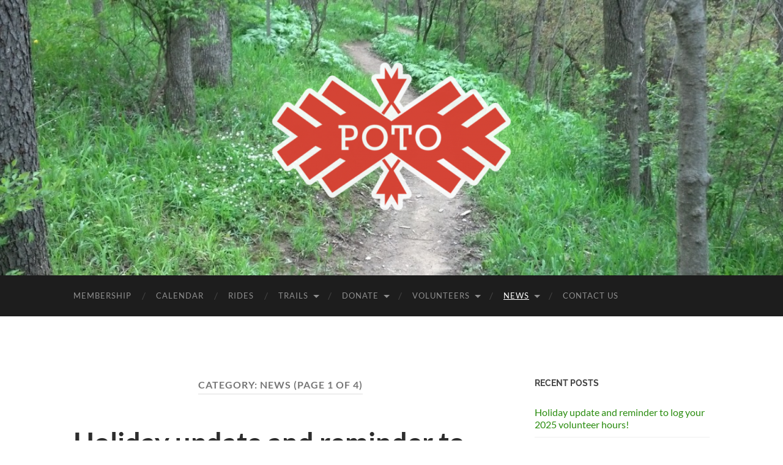

--- FILE ---
content_type: text/html; charset=UTF-8
request_url: https://www.potomba.org/category/news-events/
body_size: 27407
content:
<!DOCTYPE html>

<html lang="en-US">

	<head>

		<meta http-equiv="content-type" content="text/html" charset="UTF-8" />
		<meta name="viewport" content="width=device-width, initial-scale=1.0" >

		<link rel="profile" href="http://gmpg.org/xfn/11">

		<title>News &#8211; Poto MBA</title>
<meta name='robots' content='max-image-preview:large' />
<link rel='dns-prefetch' href='//stats.wp.com' />
<link rel="alternate" type="application/rss+xml" title="Poto MBA &raquo; Feed" href="https://www.potomba.org/feed/" />
<link rel="alternate" type="application/rss+xml" title="Poto MBA &raquo; Comments Feed" href="https://www.potomba.org/comments/feed/" />
<link rel="alternate" type="text/calendar" title="Poto MBA &raquo; iCal Feed" href="https://www.potomba.org/events/?ical=1" />
<link rel="alternate" type="application/rss+xml" title="Poto MBA &raquo; News Category Feed" href="https://www.potomba.org/category/news-events/feed/" />
<style id='wp-img-auto-sizes-contain-inline-css' type='text/css'>
img:is([sizes=auto i],[sizes^="auto," i]){contain-intrinsic-size:3000px 1500px}
/*# sourceURL=wp-img-auto-sizes-contain-inline-css */
</style>
<style id='wp-emoji-styles-inline-css' type='text/css'>

	img.wp-smiley, img.emoji {
		display: inline !important;
		border: none !important;
		box-shadow: none !important;
		height: 1em !important;
		width: 1em !important;
		margin: 0 0.07em !important;
		vertical-align: -0.1em !important;
		background: none !important;
		padding: 0 !important;
	}
/*# sourceURL=wp-emoji-styles-inline-css */
</style>
<link rel='stylesheet' id='wp-block-library-css' href='https://www.potomba.org/wp-includes/css/dist/block-library/style.min.css?ver=6.9' type='text/css' media='all' />
<style id='wp-block-heading-inline-css' type='text/css'>
h1:where(.wp-block-heading).has-background,h2:where(.wp-block-heading).has-background,h3:where(.wp-block-heading).has-background,h4:where(.wp-block-heading).has-background,h5:where(.wp-block-heading).has-background,h6:where(.wp-block-heading).has-background{padding:1.25em 2.375em}h1.has-text-align-left[style*=writing-mode]:where([style*=vertical-lr]),h1.has-text-align-right[style*=writing-mode]:where([style*=vertical-rl]),h2.has-text-align-left[style*=writing-mode]:where([style*=vertical-lr]),h2.has-text-align-right[style*=writing-mode]:where([style*=vertical-rl]),h3.has-text-align-left[style*=writing-mode]:where([style*=vertical-lr]),h3.has-text-align-right[style*=writing-mode]:where([style*=vertical-rl]),h4.has-text-align-left[style*=writing-mode]:where([style*=vertical-lr]),h4.has-text-align-right[style*=writing-mode]:where([style*=vertical-rl]),h5.has-text-align-left[style*=writing-mode]:where([style*=vertical-lr]),h5.has-text-align-right[style*=writing-mode]:where([style*=vertical-rl]),h6.has-text-align-left[style*=writing-mode]:where([style*=vertical-lr]),h6.has-text-align-right[style*=writing-mode]:where([style*=vertical-rl]){rotate:180deg}
/*# sourceURL=https://www.potomba.org/wp-includes/blocks/heading/style.min.css */
</style>
<style id='wp-block-image-inline-css' type='text/css'>
.wp-block-image>a,.wp-block-image>figure>a{display:inline-block}.wp-block-image img{box-sizing:border-box;height:auto;max-width:100%;vertical-align:bottom}@media not (prefers-reduced-motion){.wp-block-image img.hide{visibility:hidden}.wp-block-image img.show{animation:show-content-image .4s}}.wp-block-image[style*=border-radius] img,.wp-block-image[style*=border-radius]>a{border-radius:inherit}.wp-block-image.has-custom-border img{box-sizing:border-box}.wp-block-image.aligncenter{text-align:center}.wp-block-image.alignfull>a,.wp-block-image.alignwide>a{width:100%}.wp-block-image.alignfull img,.wp-block-image.alignwide img{height:auto;width:100%}.wp-block-image .aligncenter,.wp-block-image .alignleft,.wp-block-image .alignright,.wp-block-image.aligncenter,.wp-block-image.alignleft,.wp-block-image.alignright{display:table}.wp-block-image .aligncenter>figcaption,.wp-block-image .alignleft>figcaption,.wp-block-image .alignright>figcaption,.wp-block-image.aligncenter>figcaption,.wp-block-image.alignleft>figcaption,.wp-block-image.alignright>figcaption{caption-side:bottom;display:table-caption}.wp-block-image .alignleft{float:left;margin:.5em 1em .5em 0}.wp-block-image .alignright{float:right;margin:.5em 0 .5em 1em}.wp-block-image .aligncenter{margin-left:auto;margin-right:auto}.wp-block-image :where(figcaption){margin-bottom:1em;margin-top:.5em}.wp-block-image.is-style-circle-mask img{border-radius:9999px}@supports ((-webkit-mask-image:none) or (mask-image:none)) or (-webkit-mask-image:none){.wp-block-image.is-style-circle-mask img{border-radius:0;-webkit-mask-image:url('data:image/svg+xml;utf8,<svg viewBox="0 0 100 100" xmlns="http://www.w3.org/2000/svg"><circle cx="50" cy="50" r="50"/></svg>');mask-image:url('data:image/svg+xml;utf8,<svg viewBox="0 0 100 100" xmlns="http://www.w3.org/2000/svg"><circle cx="50" cy="50" r="50"/></svg>');mask-mode:alpha;-webkit-mask-position:center;mask-position:center;-webkit-mask-repeat:no-repeat;mask-repeat:no-repeat;-webkit-mask-size:contain;mask-size:contain}}:root :where(.wp-block-image.is-style-rounded img,.wp-block-image .is-style-rounded img){border-radius:9999px}.wp-block-image figure{margin:0}.wp-lightbox-container{display:flex;flex-direction:column;position:relative}.wp-lightbox-container img{cursor:zoom-in}.wp-lightbox-container img:hover+button{opacity:1}.wp-lightbox-container button{align-items:center;backdrop-filter:blur(16px) saturate(180%);background-color:#5a5a5a40;border:none;border-radius:4px;cursor:zoom-in;display:flex;height:20px;justify-content:center;opacity:0;padding:0;position:absolute;right:16px;text-align:center;top:16px;width:20px;z-index:100}@media not (prefers-reduced-motion){.wp-lightbox-container button{transition:opacity .2s ease}}.wp-lightbox-container button:focus-visible{outline:3px auto #5a5a5a40;outline:3px auto -webkit-focus-ring-color;outline-offset:3px}.wp-lightbox-container button:hover{cursor:pointer;opacity:1}.wp-lightbox-container button:focus{opacity:1}.wp-lightbox-container button:focus,.wp-lightbox-container button:hover,.wp-lightbox-container button:not(:hover):not(:active):not(.has-background){background-color:#5a5a5a40;border:none}.wp-lightbox-overlay{box-sizing:border-box;cursor:zoom-out;height:100vh;left:0;overflow:hidden;position:fixed;top:0;visibility:hidden;width:100%;z-index:100000}.wp-lightbox-overlay .close-button{align-items:center;cursor:pointer;display:flex;justify-content:center;min-height:40px;min-width:40px;padding:0;position:absolute;right:calc(env(safe-area-inset-right) + 16px);top:calc(env(safe-area-inset-top) + 16px);z-index:5000000}.wp-lightbox-overlay .close-button:focus,.wp-lightbox-overlay .close-button:hover,.wp-lightbox-overlay .close-button:not(:hover):not(:active):not(.has-background){background:none;border:none}.wp-lightbox-overlay .lightbox-image-container{height:var(--wp--lightbox-container-height);left:50%;overflow:hidden;position:absolute;top:50%;transform:translate(-50%,-50%);transform-origin:top left;width:var(--wp--lightbox-container-width);z-index:9999999999}.wp-lightbox-overlay .wp-block-image{align-items:center;box-sizing:border-box;display:flex;height:100%;justify-content:center;margin:0;position:relative;transform-origin:0 0;width:100%;z-index:3000000}.wp-lightbox-overlay .wp-block-image img{height:var(--wp--lightbox-image-height);min-height:var(--wp--lightbox-image-height);min-width:var(--wp--lightbox-image-width);width:var(--wp--lightbox-image-width)}.wp-lightbox-overlay .wp-block-image figcaption{display:none}.wp-lightbox-overlay button{background:none;border:none}.wp-lightbox-overlay .scrim{background-color:#fff;height:100%;opacity:.9;position:absolute;width:100%;z-index:2000000}.wp-lightbox-overlay.active{visibility:visible}@media not (prefers-reduced-motion){.wp-lightbox-overlay.active{animation:turn-on-visibility .25s both}.wp-lightbox-overlay.active img{animation:turn-on-visibility .35s both}.wp-lightbox-overlay.show-closing-animation:not(.active){animation:turn-off-visibility .35s both}.wp-lightbox-overlay.show-closing-animation:not(.active) img{animation:turn-off-visibility .25s both}.wp-lightbox-overlay.zoom.active{animation:none;opacity:1;visibility:visible}.wp-lightbox-overlay.zoom.active .lightbox-image-container{animation:lightbox-zoom-in .4s}.wp-lightbox-overlay.zoom.active .lightbox-image-container img{animation:none}.wp-lightbox-overlay.zoom.active .scrim{animation:turn-on-visibility .4s forwards}.wp-lightbox-overlay.zoom.show-closing-animation:not(.active){animation:none}.wp-lightbox-overlay.zoom.show-closing-animation:not(.active) .lightbox-image-container{animation:lightbox-zoom-out .4s}.wp-lightbox-overlay.zoom.show-closing-animation:not(.active) .lightbox-image-container img{animation:none}.wp-lightbox-overlay.zoom.show-closing-animation:not(.active) .scrim{animation:turn-off-visibility .4s forwards}}@keyframes show-content-image{0%{visibility:hidden}99%{visibility:hidden}to{visibility:visible}}@keyframes turn-on-visibility{0%{opacity:0}to{opacity:1}}@keyframes turn-off-visibility{0%{opacity:1;visibility:visible}99%{opacity:0;visibility:visible}to{opacity:0;visibility:hidden}}@keyframes lightbox-zoom-in{0%{transform:translate(calc((-100vw + var(--wp--lightbox-scrollbar-width))/2 + var(--wp--lightbox-initial-left-position)),calc(-50vh + var(--wp--lightbox-initial-top-position))) scale(var(--wp--lightbox-scale))}to{transform:translate(-50%,-50%) scale(1)}}@keyframes lightbox-zoom-out{0%{transform:translate(-50%,-50%) scale(1);visibility:visible}99%{visibility:visible}to{transform:translate(calc((-100vw + var(--wp--lightbox-scrollbar-width))/2 + var(--wp--lightbox-initial-left-position)),calc(-50vh + var(--wp--lightbox-initial-top-position))) scale(var(--wp--lightbox-scale));visibility:hidden}}
/*# sourceURL=https://www.potomba.org/wp-includes/blocks/image/style.min.css */
</style>
<style id='wp-block-list-inline-css' type='text/css'>
ol,ul{box-sizing:border-box}:root :where(.wp-block-list.has-background){padding:1.25em 2.375em}
/*# sourceURL=https://www.potomba.org/wp-includes/blocks/list/style.min.css */
</style>
<style id='wp-block-embed-inline-css' type='text/css'>
.wp-block-embed.alignleft,.wp-block-embed.alignright,.wp-block[data-align=left]>[data-type="core/embed"],.wp-block[data-align=right]>[data-type="core/embed"]{max-width:360px;width:100%}.wp-block-embed.alignleft .wp-block-embed__wrapper,.wp-block-embed.alignright .wp-block-embed__wrapper,.wp-block[data-align=left]>[data-type="core/embed"] .wp-block-embed__wrapper,.wp-block[data-align=right]>[data-type="core/embed"] .wp-block-embed__wrapper{min-width:280px}.wp-block-cover .wp-block-embed{min-height:240px;min-width:320px}.wp-block-embed{overflow-wrap:break-word}.wp-block-embed :where(figcaption){margin-bottom:1em;margin-top:.5em}.wp-block-embed iframe{max-width:100%}.wp-block-embed__wrapper{position:relative}.wp-embed-responsive .wp-has-aspect-ratio .wp-block-embed__wrapper:before{content:"";display:block;padding-top:50%}.wp-embed-responsive .wp-has-aspect-ratio iframe{bottom:0;height:100%;left:0;position:absolute;right:0;top:0;width:100%}.wp-embed-responsive .wp-embed-aspect-21-9 .wp-block-embed__wrapper:before{padding-top:42.85%}.wp-embed-responsive .wp-embed-aspect-18-9 .wp-block-embed__wrapper:before{padding-top:50%}.wp-embed-responsive .wp-embed-aspect-16-9 .wp-block-embed__wrapper:before{padding-top:56.25%}.wp-embed-responsive .wp-embed-aspect-4-3 .wp-block-embed__wrapper:before{padding-top:75%}.wp-embed-responsive .wp-embed-aspect-1-1 .wp-block-embed__wrapper:before{padding-top:100%}.wp-embed-responsive .wp-embed-aspect-9-16 .wp-block-embed__wrapper:before{padding-top:177.77%}.wp-embed-responsive .wp-embed-aspect-1-2 .wp-block-embed__wrapper:before{padding-top:200%}
/*# sourceURL=https://www.potomba.org/wp-includes/blocks/embed/style.min.css */
</style>
<style id='wp-block-group-inline-css' type='text/css'>
.wp-block-group{box-sizing:border-box}:where(.wp-block-group.wp-block-group-is-layout-constrained){position:relative}
/*# sourceURL=https://www.potomba.org/wp-includes/blocks/group/style.min.css */
</style>
<style id='wp-block-paragraph-inline-css' type='text/css'>
.is-small-text{font-size:.875em}.is-regular-text{font-size:1em}.is-large-text{font-size:2.25em}.is-larger-text{font-size:3em}.has-drop-cap:not(:focus):first-letter{float:left;font-size:8.4em;font-style:normal;font-weight:100;line-height:.68;margin:.05em .1em 0 0;text-transform:uppercase}body.rtl .has-drop-cap:not(:focus):first-letter{float:none;margin-left:.1em}p.has-drop-cap.has-background{overflow:hidden}:root :where(p.has-background){padding:1.25em 2.375em}:where(p.has-text-color:not(.has-link-color)) a{color:inherit}p.has-text-align-left[style*="writing-mode:vertical-lr"],p.has-text-align-right[style*="writing-mode:vertical-rl"]{rotate:180deg}
/*# sourceURL=https://www.potomba.org/wp-includes/blocks/paragraph/style.min.css */
</style>
<style id='wp-block-separator-inline-css' type='text/css'>
@charset "UTF-8";.wp-block-separator{border:none;border-top:2px solid}:root :where(.wp-block-separator.is-style-dots){height:auto;line-height:1;text-align:center}:root :where(.wp-block-separator.is-style-dots):before{color:currentColor;content:"···";font-family:serif;font-size:1.5em;letter-spacing:2em;padding-left:2em}.wp-block-separator.is-style-dots{background:none!important;border:none!important}
/*# sourceURL=https://www.potomba.org/wp-includes/blocks/separator/style.min.css */
</style>
<style id='global-styles-inline-css' type='text/css'>
:root{--wp--preset--aspect-ratio--square: 1;--wp--preset--aspect-ratio--4-3: 4/3;--wp--preset--aspect-ratio--3-4: 3/4;--wp--preset--aspect-ratio--3-2: 3/2;--wp--preset--aspect-ratio--2-3: 2/3;--wp--preset--aspect-ratio--16-9: 16/9;--wp--preset--aspect-ratio--9-16: 9/16;--wp--preset--color--black: #000000;--wp--preset--color--cyan-bluish-gray: #abb8c3;--wp--preset--color--white: #fff;--wp--preset--color--pale-pink: #f78da7;--wp--preset--color--vivid-red: #cf2e2e;--wp--preset--color--luminous-vivid-orange: #ff6900;--wp--preset--color--luminous-vivid-amber: #fcb900;--wp--preset--color--light-green-cyan: #7bdcb5;--wp--preset--color--vivid-green-cyan: #00d084;--wp--preset--color--pale-cyan-blue: #8ed1fc;--wp--preset--color--vivid-cyan-blue: #0693e3;--wp--preset--color--vivid-purple: #9b51e0;--wp--preset--color--accent: #298c0e;--wp--preset--color--dark-gray: #444;--wp--preset--color--medium-gray: #666;--wp--preset--color--light-gray: #888;--wp--preset--gradient--vivid-cyan-blue-to-vivid-purple: linear-gradient(135deg,rgb(6,147,227) 0%,rgb(155,81,224) 100%);--wp--preset--gradient--light-green-cyan-to-vivid-green-cyan: linear-gradient(135deg,rgb(122,220,180) 0%,rgb(0,208,130) 100%);--wp--preset--gradient--luminous-vivid-amber-to-luminous-vivid-orange: linear-gradient(135deg,rgb(252,185,0) 0%,rgb(255,105,0) 100%);--wp--preset--gradient--luminous-vivid-orange-to-vivid-red: linear-gradient(135deg,rgb(255,105,0) 0%,rgb(207,46,46) 100%);--wp--preset--gradient--very-light-gray-to-cyan-bluish-gray: linear-gradient(135deg,rgb(238,238,238) 0%,rgb(169,184,195) 100%);--wp--preset--gradient--cool-to-warm-spectrum: linear-gradient(135deg,rgb(74,234,220) 0%,rgb(151,120,209) 20%,rgb(207,42,186) 40%,rgb(238,44,130) 60%,rgb(251,105,98) 80%,rgb(254,248,76) 100%);--wp--preset--gradient--blush-light-purple: linear-gradient(135deg,rgb(255,206,236) 0%,rgb(152,150,240) 100%);--wp--preset--gradient--blush-bordeaux: linear-gradient(135deg,rgb(254,205,165) 0%,rgb(254,45,45) 50%,rgb(107,0,62) 100%);--wp--preset--gradient--luminous-dusk: linear-gradient(135deg,rgb(255,203,112) 0%,rgb(199,81,192) 50%,rgb(65,88,208) 100%);--wp--preset--gradient--pale-ocean: linear-gradient(135deg,rgb(255,245,203) 0%,rgb(182,227,212) 50%,rgb(51,167,181) 100%);--wp--preset--gradient--electric-grass: linear-gradient(135deg,rgb(202,248,128) 0%,rgb(113,206,126) 100%);--wp--preset--gradient--midnight: linear-gradient(135deg,rgb(2,3,129) 0%,rgb(40,116,252) 100%);--wp--preset--font-size--small: 16px;--wp--preset--font-size--medium: 20px;--wp--preset--font-size--large: 24px;--wp--preset--font-size--x-large: 42px;--wp--preset--font-size--regular: 19px;--wp--preset--font-size--larger: 32px;--wp--preset--spacing--20: 0.44rem;--wp--preset--spacing--30: 0.67rem;--wp--preset--spacing--40: 1rem;--wp--preset--spacing--50: 1.5rem;--wp--preset--spacing--60: 2.25rem;--wp--preset--spacing--70: 3.38rem;--wp--preset--spacing--80: 5.06rem;--wp--preset--shadow--natural: 6px 6px 9px rgba(0, 0, 0, 0.2);--wp--preset--shadow--deep: 12px 12px 50px rgba(0, 0, 0, 0.4);--wp--preset--shadow--sharp: 6px 6px 0px rgba(0, 0, 0, 0.2);--wp--preset--shadow--outlined: 6px 6px 0px -3px rgb(255, 255, 255), 6px 6px rgb(0, 0, 0);--wp--preset--shadow--crisp: 6px 6px 0px rgb(0, 0, 0);}:where(.is-layout-flex){gap: 0.5em;}:where(.is-layout-grid){gap: 0.5em;}body .is-layout-flex{display: flex;}.is-layout-flex{flex-wrap: wrap;align-items: center;}.is-layout-flex > :is(*, div){margin: 0;}body .is-layout-grid{display: grid;}.is-layout-grid > :is(*, div){margin: 0;}:where(.wp-block-columns.is-layout-flex){gap: 2em;}:where(.wp-block-columns.is-layout-grid){gap: 2em;}:where(.wp-block-post-template.is-layout-flex){gap: 1.25em;}:where(.wp-block-post-template.is-layout-grid){gap: 1.25em;}.has-black-color{color: var(--wp--preset--color--black) !important;}.has-cyan-bluish-gray-color{color: var(--wp--preset--color--cyan-bluish-gray) !important;}.has-white-color{color: var(--wp--preset--color--white) !important;}.has-pale-pink-color{color: var(--wp--preset--color--pale-pink) !important;}.has-vivid-red-color{color: var(--wp--preset--color--vivid-red) !important;}.has-luminous-vivid-orange-color{color: var(--wp--preset--color--luminous-vivid-orange) !important;}.has-luminous-vivid-amber-color{color: var(--wp--preset--color--luminous-vivid-amber) !important;}.has-light-green-cyan-color{color: var(--wp--preset--color--light-green-cyan) !important;}.has-vivid-green-cyan-color{color: var(--wp--preset--color--vivid-green-cyan) !important;}.has-pale-cyan-blue-color{color: var(--wp--preset--color--pale-cyan-blue) !important;}.has-vivid-cyan-blue-color{color: var(--wp--preset--color--vivid-cyan-blue) !important;}.has-vivid-purple-color{color: var(--wp--preset--color--vivid-purple) !important;}.has-black-background-color{background-color: var(--wp--preset--color--black) !important;}.has-cyan-bluish-gray-background-color{background-color: var(--wp--preset--color--cyan-bluish-gray) !important;}.has-white-background-color{background-color: var(--wp--preset--color--white) !important;}.has-pale-pink-background-color{background-color: var(--wp--preset--color--pale-pink) !important;}.has-vivid-red-background-color{background-color: var(--wp--preset--color--vivid-red) !important;}.has-luminous-vivid-orange-background-color{background-color: var(--wp--preset--color--luminous-vivid-orange) !important;}.has-luminous-vivid-amber-background-color{background-color: var(--wp--preset--color--luminous-vivid-amber) !important;}.has-light-green-cyan-background-color{background-color: var(--wp--preset--color--light-green-cyan) !important;}.has-vivid-green-cyan-background-color{background-color: var(--wp--preset--color--vivid-green-cyan) !important;}.has-pale-cyan-blue-background-color{background-color: var(--wp--preset--color--pale-cyan-blue) !important;}.has-vivid-cyan-blue-background-color{background-color: var(--wp--preset--color--vivid-cyan-blue) !important;}.has-vivid-purple-background-color{background-color: var(--wp--preset--color--vivid-purple) !important;}.has-black-border-color{border-color: var(--wp--preset--color--black) !important;}.has-cyan-bluish-gray-border-color{border-color: var(--wp--preset--color--cyan-bluish-gray) !important;}.has-white-border-color{border-color: var(--wp--preset--color--white) !important;}.has-pale-pink-border-color{border-color: var(--wp--preset--color--pale-pink) !important;}.has-vivid-red-border-color{border-color: var(--wp--preset--color--vivid-red) !important;}.has-luminous-vivid-orange-border-color{border-color: var(--wp--preset--color--luminous-vivid-orange) !important;}.has-luminous-vivid-amber-border-color{border-color: var(--wp--preset--color--luminous-vivid-amber) !important;}.has-light-green-cyan-border-color{border-color: var(--wp--preset--color--light-green-cyan) !important;}.has-vivid-green-cyan-border-color{border-color: var(--wp--preset--color--vivid-green-cyan) !important;}.has-pale-cyan-blue-border-color{border-color: var(--wp--preset--color--pale-cyan-blue) !important;}.has-vivid-cyan-blue-border-color{border-color: var(--wp--preset--color--vivid-cyan-blue) !important;}.has-vivid-purple-border-color{border-color: var(--wp--preset--color--vivid-purple) !important;}.has-vivid-cyan-blue-to-vivid-purple-gradient-background{background: var(--wp--preset--gradient--vivid-cyan-blue-to-vivid-purple) !important;}.has-light-green-cyan-to-vivid-green-cyan-gradient-background{background: var(--wp--preset--gradient--light-green-cyan-to-vivid-green-cyan) !important;}.has-luminous-vivid-amber-to-luminous-vivid-orange-gradient-background{background: var(--wp--preset--gradient--luminous-vivid-amber-to-luminous-vivid-orange) !important;}.has-luminous-vivid-orange-to-vivid-red-gradient-background{background: var(--wp--preset--gradient--luminous-vivid-orange-to-vivid-red) !important;}.has-very-light-gray-to-cyan-bluish-gray-gradient-background{background: var(--wp--preset--gradient--very-light-gray-to-cyan-bluish-gray) !important;}.has-cool-to-warm-spectrum-gradient-background{background: var(--wp--preset--gradient--cool-to-warm-spectrum) !important;}.has-blush-light-purple-gradient-background{background: var(--wp--preset--gradient--blush-light-purple) !important;}.has-blush-bordeaux-gradient-background{background: var(--wp--preset--gradient--blush-bordeaux) !important;}.has-luminous-dusk-gradient-background{background: var(--wp--preset--gradient--luminous-dusk) !important;}.has-pale-ocean-gradient-background{background: var(--wp--preset--gradient--pale-ocean) !important;}.has-electric-grass-gradient-background{background: var(--wp--preset--gradient--electric-grass) !important;}.has-midnight-gradient-background{background: var(--wp--preset--gradient--midnight) !important;}.has-small-font-size{font-size: var(--wp--preset--font-size--small) !important;}.has-medium-font-size{font-size: var(--wp--preset--font-size--medium) !important;}.has-large-font-size{font-size: var(--wp--preset--font-size--large) !important;}.has-x-large-font-size{font-size: var(--wp--preset--font-size--x-large) !important;}
/*# sourceURL=global-styles-inline-css */
</style>
<style id='core-block-supports-inline-css' type='text/css'>
.wp-container-core-group-is-layout-ad2f72ca{flex-wrap:nowrap;}
/*# sourceURL=core-block-supports-inline-css */
</style>

<style id='classic-theme-styles-inline-css' type='text/css'>
/*! This file is auto-generated */
.wp-block-button__link{color:#fff;background-color:#32373c;border-radius:9999px;box-shadow:none;text-decoration:none;padding:calc(.667em + 2px) calc(1.333em + 2px);font-size:1.125em}.wp-block-file__button{background:#32373c;color:#fff;text-decoration:none}
/*# sourceURL=/wp-includes/css/classic-themes.min.css */
</style>
<link rel='stylesheet' id='hemingway_googleFonts-css' href='https://www.potomba.org/wp-content/themes/hemingway/assets/css/fonts.css' type='text/css' media='all' />
<link rel='stylesheet' id='hemingway_style-css' href='https://www.potomba.org/wp-content/themes/hemingway/style.css?ver=2.3.2' type='text/css' media='all' />
<script type="text/javascript" src="https://www.potomba.org/wp-includes/js/jquery/jquery.min.js?ver=3.7.1" id="jquery-core-js"></script>
<script type="text/javascript" src="https://www.potomba.org/wp-includes/js/jquery/jquery-migrate.min.js?ver=3.4.1" id="jquery-migrate-js"></script>
<link rel="https://api.w.org/" href="https://www.potomba.org/wp-json/" /><link rel="alternate" title="JSON" type="application/json" href="https://www.potomba.org/wp-json/wp/v2/categories/2" /><link rel="EditURI" type="application/rsd+xml" title="RSD" href="https://www.potomba.org/xmlrpc.php?rsd" />
<meta name="generator" content="WordPress 6.9" />
<!-- Global site tag (gtag.js) - Google Analytics -->
<script async src="https://www.googletagmanager.com/gtag/js?id=UA-62101007-2"></script>
<script>
  window.dataLayer = window.dataLayer || [];
  function gtag(){dataLayer.push(arguments);}
  gtag('js', new Date());

  gtag('config', 'UA-62101007-2');
</script><meta name="tec-api-version" content="v1"><meta name="tec-api-origin" content="https://www.potomba.org"><link rel="alternate" href="https://www.potomba.org/wp-json/tribe/events/v1/" />	<style>img#wpstats{display:none}</style>
		<style type="text/css"><!-- Customizer CSS -->::selection { background-color: #298c0e; }.featured-media .sticky-post { background-color: #298c0e; }fieldset legend { background-color: #298c0e; }:root .has-accent-background-color { background-color: #298c0e; }button:hover { background-color: #298c0e; }.button:hover { background-color: #298c0e; }.faux-button:hover { background-color: #298c0e; }a.more-link:hover { background-color: #298c0e; }.wp-block-button__link:hover { background-color: #298c0e; }.is-style-outline .wp-block-button__link.has-accent-color:hover { background-color: #298c0e; }.wp-block-file__button:hover { background-color: #298c0e; }input[type="button"]:hover { background-color: #298c0e; }input[type="reset"]:hover { background-color: #298c0e; }input[type="submit"]:hover { background-color: #298c0e; }.post-tags a:hover { background-color: #298c0e; }.content #respond input[type="submit"]:hover { background-color: #298c0e; }.search-form .search-submit { background-color: #298c0e; }.sidebar .tagcloud a:hover { background-color: #298c0e; }.footer .tagcloud a:hover { background-color: #298c0e; }.is-style-outline .wp-block-button__link.has-accent-color:hover { border-color: #298c0e; }.post-tags a:hover:after { border-right-color: #298c0e; }a { color: #298c0e; }.blog-title a:hover { color: #298c0e; }.blog-menu a:hover { color: #298c0e; }.post-title a:hover { color: #298c0e; }.post-meta a:hover { color: #298c0e; }.blog .format-quote blockquote cite a:hover { color: #298c0e; }:root .has-accent-color { color: #298c0e; }.post-categories a { color: #298c0e; }.post-categories a:hover { color: #298c0e; }.post-nav a:hover { color: #298c0e; }.archive-nav a:hover { color: #298c0e; }.comment-meta-content cite a:hover { color: #298c0e; }.comment-meta-content p a:hover { color: #298c0e; }.comment-actions a:hover { color: #298c0e; }#cancel-comment-reply-link { color: #298c0e; }#cancel-comment-reply-link:hover { color: #298c0e; }.widget-title a { color: #298c0e; }.widget-title a:hover { color: #298c0e; }.widget_text a { color: #298c0e; }.widget_text a:hover { color: #298c0e; }.widget_rss a { color: #298c0e; }.widget_rss a:hover { color: #298c0e; }.widget_archive a { color: #298c0e; }.widget_archive a:hover { color: #298c0e; }.widget_meta a { color: #298c0e; }.widget_meta a:hover { color: #298c0e; }.widget_recent_comments a { color: #298c0e; }.widget_recent_comments a:hover { color: #298c0e; }.widget_pages a { color: #298c0e; }.widget_pages a:hover { color: #298c0e; }.widget_links a { color: #298c0e; }.widget_links a:hover { color: #298c0e; }.widget_recent_entries a { color: #298c0e; }.widget_recent_entries a:hover { color: #298c0e; }.widget_categories a { color: #298c0e; }.widget_categories a:hover { color: #298c0e; }#wp-calendar a { color: #298c0e; }#wp-calendar a:hover { color: #298c0e; }#wp-calendar tfoot a:hover { color: #298c0e; }.wp-calendar-nav a:hover { color: #298c0e; }.widgetmore a { color: #298c0e; }.widgetmore a:hover { color: #298c0e; }</style><!-- /Customizer CSS --><link rel="icon" href="https://www.potomba.org/wp-content/uploads/2019/10/poto-150x150.png" sizes="32x32" />
<link rel="icon" href="https://www.potomba.org/wp-content/uploads/2019/10/poto-300x300.png" sizes="192x192" />
<link rel="apple-touch-icon" href="https://www.potomba.org/wp-content/uploads/2019/10/poto-300x300.png" />
<meta name="msapplication-TileImage" content="https://www.potomba.org/wp-content/uploads/2019/10/poto-300x300.png" />
		<style type="text/css" id="wp-custom-css">
			article .entry-content {
	-moz-hyphens: none;
	-ms-hyphens: none;
	-webkit-hyphens: none;
	hyphens: none;
	word-wrap: normal;
}		</style>
		
	</head>
	
	<body class="archive category category-news-events category-2 wp-theme-hemingway tribe-no-js">

		
		<a class="skip-link button" href="#site-content">Skip to the content</a>
	
		<div class="big-wrapper">
	
			<div class="header-cover section bg-dark-light no-padding">

						
				<div class="header section" style="background-image: url( https://www.potomba.org/wp-content/uploads/2014/11/cropped-singletrack.jpg );">
							
					<div class="header-inner section-inner">
					
												
							<div class="blog-logo">
							
						        <a href="https://www.potomba.org/" rel="home">
						        	<img src="http://www.potomba.org/wp-content/uploads/2020/08/g106-5-e1597195251939.png" />
																			<span class="screen-reader-text">Poto MBA</span>
															        </a>
						        
						    </div><!-- .blog-logo -->
					
															
					</div><!-- .header-inner -->
								
				</div><!-- .header -->
			
			</div><!-- .bg-dark -->
			
			<div class="navigation section no-padding bg-dark">
			
				<div class="navigation-inner section-inner group">
				
					<div class="toggle-container section-inner hidden">
			
						<button type="button" class="nav-toggle toggle">
							<div class="bar"></div>
							<div class="bar"></div>
							<div class="bar"></div>
							<span class="screen-reader-text">Toggle mobile menu</span>
						</button>
						
						<button type="button" class="search-toggle toggle">
							<div class="metal"></div>
							<div class="glass"></div>
							<div class="handle"></div>
							<span class="screen-reader-text">Toggle search field</span>
						</button>
											
					</div><!-- .toggle-container -->
					
					<div class="blog-search hidden">
						<form role="search" method="get" class="search-form" action="https://www.potomba.org/">
				<label>
					<span class="screen-reader-text">Search for:</span>
					<input type="search" class="search-field" placeholder="Search &hellip;" value="" name="s" />
				</label>
				<input type="submit" class="search-submit" value="Search" />
			</form>					</div><!-- .blog-search -->
				
					<ul class="blog-menu">
						<li id="menu-item-1402" class="menu-item menu-item-type-post_type menu-item-object-page menu-item-1402"><a href="https://www.potomba.org/membership/">Membership</a></li>
<li id="menu-item-1484" class="menu-item menu-item-type-post_type_archive menu-item-object-tribe_events menu-item-1484"><a href="https://www.potomba.org/events/">Calendar</a></li>
<li id="menu-item-1399" class="menu-item menu-item-type-post_type menu-item-object-page menu-item-1399"><a href="https://www.potomba.org/rides/">Rides</a></li>
<li id="menu-item-1400" class="menu-item menu-item-type-post_type menu-item-object-page menu-item-has-children menu-item-1400"><a href="https://www.potomba.org/trails/">Trails</a>
<ul class="sub-menu">
	<li id="menu-item-1414" class="menu-item menu-item-type-post_type menu-item-object-page menu-item-1414"><a href="https://www.potomba.org/trails/waterloo/">DTE Energy Foundation Trail</a></li>
	<li id="menu-item-1409" class="menu-item menu-item-type-post_type menu-item-object-page menu-item-1409"><a href="https://www.potomba.org/trails/potawatomi-trail/">Potawatomi</a></li>
	<li id="menu-item-2086" class="menu-item menu-item-type-post_type menu-item-object-page menu-item-2086"><a href="https://www.potomba.org/trails/waterloo-pinckney-trail/">Waterloo-Pinckney Trail (Poto-DTE Connector)</a></li>
	<li id="menu-item-1403" class="menu-item menu-item-type-post_type menu-item-object-page menu-item-1403"><a href="https://www.potomba.org/trails/brighton/">Brighton</a></li>
	<li id="menu-item-1408" class="menu-item menu-item-type-post_type menu-item-object-page menu-item-1408"><a href="https://www.potomba.org/trails/olson-park/">Olson Park</a></li>
	<li id="menu-item-1415" class="menu-item menu-item-type-post_type menu-item-object-page menu-item-1415"><a href="https://www.potomba.org/trails/heritage-park/">Heritage Park</a></li>
	<li id="menu-item-1410" class="menu-item menu-item-type-post_type menu-item-object-page menu-item-1410"><a href="https://www.potomba.org/trails/rolling-hills/">Rolling Hills</a></li>
	<li id="menu-item-1406" class="menu-item menu-item-type-post_type menu-item-object-page menu-item-1406"><a href="https://www.potomba.org/trails/morton-taylor/">Morton-Taylor</a></li>
	<li id="menu-item-1411" class="menu-item menu-item-type-post_type menu-item-object-page menu-item-1411"><a href="https://www.potomba.org/trails/sharon-mills/">Sharon Mills</a></li>
	<li id="menu-item-1405" class="menu-item menu-item-type-post_type menu-item-object-page menu-item-1405"><a href="https://www.potomba.org/trails/hewens-creek/">Hewen’s Creek</a></li>
</ul>
</li>
<li id="menu-item-1663" class="menu-item menu-item-type-post_type menu-item-object-page menu-item-has-children menu-item-1663"><a href="https://www.potomba.org/donate/">Donate</a>
<ul class="sub-menu">
	<li id="menu-item-1298" class="menu-item menu-item-type-custom menu-item-object-custom menu-item-1298"><a href="https://squareup.com/store/PotoMBA/">Donate PotoMBA via Square</a></li>
	<li id="menu-item-1665" class="menu-item menu-item-type-custom menu-item-object-custom menu-item-1665"><a href="https://www.paypal.com/cgi-bin/webscr?cmd=_s-xclick&#038;hosted_button_id=G7T9UCV6CKGDA&#038;source=url">Donate PotoMBA via PayPal</a></li>
	<li id="menu-item-1666" class="menu-item menu-item-type-custom menu-item-object-custom menu-item-1666"><a href="https://www.paypal.com/paypalme/PotoMBA">Donate to DTE Trail via PayPal</a></li>
</ul>
</li>
<li id="menu-item-1401" class="menu-item menu-item-type-post_type menu-item-object-page menu-item-has-children menu-item-1401"><a href="https://www.potomba.org/volunteer-hour-tracking/">Volunteers</a>
<ul class="sub-menu">
	<li id="menu-item-1413" class="menu-item menu-item-type-post_type menu-item-object-page menu-item-1413"><a href="https://www.potomba.org/volunteer-hour-tracking/volunteer-hours-reporting/">Volunteer Hours Reporting</a></li>
	<li id="menu-item-1412" class="menu-item menu-item-type-post_type menu-item-object-page menu-item-1412"><a href="https://www.potomba.org/adopt-a-trail-segment/">Adopt a Trail Segment</a></li>
	<li id="menu-item-2007" class="menu-item menu-item-type-post_type menu-item-object-page menu-item-2007"><a href="https://www.potomba.org/poto-mba-bike-patrol/">Poto MBA Bike Patrol</a></li>
	<li id="menu-item-2078" class="menu-item menu-item-type-post_type menu-item-object-page menu-item-2078"><a href="https://www.potomba.org/board-member-interest-form/">Board Member Interest Form</a></li>
</ul>
</li>
<li id="menu-item-1297" class="menu-item menu-item-type-taxonomy menu-item-object-category current-menu-item current-menu-ancestor current-menu-parent menu-item-has-children menu-item-1297"><a href="https://www.potomba.org/category/news-events/" aria-current="page">News</a>
<ul class="sub-menu">
	<li id="menu-item-1299" class="menu-item menu-item-type-taxonomy menu-item-object-category current-menu-item menu-item-1299"><a href="https://www.potomba.org/category/news-events/" aria-current="page">News</a></li>
	<li id="menu-item-1416" class="menu-item menu-item-type-post_type menu-item-object-page menu-item-1416"><a href="https://www.potomba.org/meetings/">Chapter Meetings</a></li>
</ul>
</li>
<li id="menu-item-1398" class="menu-item menu-item-type-post_type menu-item-object-page menu-item-1398"><a href="https://www.potomba.org/contact-us/">Contact Us</a></li>
					 </ul><!-- .blog-menu -->
					 
					 <ul class="mobile-menu">
					
						<li class="menu-item menu-item-type-post_type menu-item-object-page menu-item-1402"><a href="https://www.potomba.org/membership/">Membership</a></li>
<li class="menu-item menu-item-type-post_type_archive menu-item-object-tribe_events menu-item-1484"><a href="https://www.potomba.org/events/">Calendar</a></li>
<li class="menu-item menu-item-type-post_type menu-item-object-page menu-item-1399"><a href="https://www.potomba.org/rides/">Rides</a></li>
<li class="menu-item menu-item-type-post_type menu-item-object-page menu-item-has-children menu-item-1400"><a href="https://www.potomba.org/trails/">Trails</a>
<ul class="sub-menu">
	<li class="menu-item menu-item-type-post_type menu-item-object-page menu-item-1414"><a href="https://www.potomba.org/trails/waterloo/">DTE Energy Foundation Trail</a></li>
	<li class="menu-item menu-item-type-post_type menu-item-object-page menu-item-1409"><a href="https://www.potomba.org/trails/potawatomi-trail/">Potawatomi</a></li>
	<li class="menu-item menu-item-type-post_type menu-item-object-page menu-item-2086"><a href="https://www.potomba.org/trails/waterloo-pinckney-trail/">Waterloo-Pinckney Trail (Poto-DTE Connector)</a></li>
	<li class="menu-item menu-item-type-post_type menu-item-object-page menu-item-1403"><a href="https://www.potomba.org/trails/brighton/">Brighton</a></li>
	<li class="menu-item menu-item-type-post_type menu-item-object-page menu-item-1408"><a href="https://www.potomba.org/trails/olson-park/">Olson Park</a></li>
	<li class="menu-item menu-item-type-post_type menu-item-object-page menu-item-1415"><a href="https://www.potomba.org/trails/heritage-park/">Heritage Park</a></li>
	<li class="menu-item menu-item-type-post_type menu-item-object-page menu-item-1410"><a href="https://www.potomba.org/trails/rolling-hills/">Rolling Hills</a></li>
	<li class="menu-item menu-item-type-post_type menu-item-object-page menu-item-1406"><a href="https://www.potomba.org/trails/morton-taylor/">Morton-Taylor</a></li>
	<li class="menu-item menu-item-type-post_type menu-item-object-page menu-item-1411"><a href="https://www.potomba.org/trails/sharon-mills/">Sharon Mills</a></li>
	<li class="menu-item menu-item-type-post_type menu-item-object-page menu-item-1405"><a href="https://www.potomba.org/trails/hewens-creek/">Hewen’s Creek</a></li>
</ul>
</li>
<li class="menu-item menu-item-type-post_type menu-item-object-page menu-item-has-children menu-item-1663"><a href="https://www.potomba.org/donate/">Donate</a>
<ul class="sub-menu">
	<li class="menu-item menu-item-type-custom menu-item-object-custom menu-item-1298"><a href="https://squareup.com/store/PotoMBA/">Donate PotoMBA via Square</a></li>
	<li class="menu-item menu-item-type-custom menu-item-object-custom menu-item-1665"><a href="https://www.paypal.com/cgi-bin/webscr?cmd=_s-xclick&#038;hosted_button_id=G7T9UCV6CKGDA&#038;source=url">Donate PotoMBA via PayPal</a></li>
	<li class="menu-item menu-item-type-custom menu-item-object-custom menu-item-1666"><a href="https://www.paypal.com/paypalme/PotoMBA">Donate to DTE Trail via PayPal</a></li>
</ul>
</li>
<li class="menu-item menu-item-type-post_type menu-item-object-page menu-item-has-children menu-item-1401"><a href="https://www.potomba.org/volunteer-hour-tracking/">Volunteers</a>
<ul class="sub-menu">
	<li class="menu-item menu-item-type-post_type menu-item-object-page menu-item-1413"><a href="https://www.potomba.org/volunteer-hour-tracking/volunteer-hours-reporting/">Volunteer Hours Reporting</a></li>
	<li class="menu-item menu-item-type-post_type menu-item-object-page menu-item-1412"><a href="https://www.potomba.org/adopt-a-trail-segment/">Adopt a Trail Segment</a></li>
	<li class="menu-item menu-item-type-post_type menu-item-object-page menu-item-2007"><a href="https://www.potomba.org/poto-mba-bike-patrol/">Poto MBA Bike Patrol</a></li>
	<li class="menu-item menu-item-type-post_type menu-item-object-page menu-item-2078"><a href="https://www.potomba.org/board-member-interest-form/">Board Member Interest Form</a></li>
</ul>
</li>
<li class="menu-item menu-item-type-taxonomy menu-item-object-category current-menu-item current-menu-ancestor current-menu-parent menu-item-has-children menu-item-1297"><a href="https://www.potomba.org/category/news-events/" aria-current="page">News</a>
<ul class="sub-menu">
	<li class="menu-item menu-item-type-taxonomy menu-item-object-category current-menu-item menu-item-1299"><a href="https://www.potomba.org/category/news-events/" aria-current="page">News</a></li>
	<li class="menu-item menu-item-type-post_type menu-item-object-page menu-item-1416"><a href="https://www.potomba.org/meetings/">Chapter Meetings</a></li>
</ul>
</li>
<li class="menu-item menu-item-type-post_type menu-item-object-page menu-item-1398"><a href="https://www.potomba.org/contact-us/">Contact Us</a></li>
						
					 </ul><!-- .mobile-menu -->
				 
				</div><!-- .navigation-inner -->
				
			</div><!-- .navigation -->
<main class="wrapper section-inner group" id="site-content">

	<div class="content left">
		
		<div class="posts">

			
				<header class="archive-header">

											<h1 class="archive-title">Category: <span>News</span> <span>(Page 1 of 4)</span></h1>
					
										
				</header><!-- .archive-header -->

				<article id="post-2475" class="post-2475 post type-post status-publish format-standard hentry category-news-events post-preview">

	<div class="post-header">

		
					
				<h2 class="post-title entry-title">
											<a href="https://www.potomba.org/2025/12/holiday-update-and-reminder-to-log-your-2025-volunteer-hours/" rel="bookmark">Holiday update and reminder to log your 2025 volunteer hours!</a>
									</h2>

							
			<div class="post-meta">
			
				<span class="post-date"><a href="https://www.potomba.org/2025/12/holiday-update-and-reminder-to-log-your-2025-volunteer-hours/">December 22, 2025</a></span>
				
				<span class="date-sep"> / </span>
					
				<span class="post-author"><a href="https://www.potomba.org/author/doug/" title="Posts by Doug Heady" rel="author">Doug Heady</a></span>

								
														
			</div><!-- .post-meta -->

					
	</div><!-- .post-header -->
																					
	<div class="post-content entry-content">
	
		
<p><strong>Happy Holidays from your Poto MBA Board of Directors!</strong></p>



<p><strong>Thank you to all of our members and sponsors for your support in 2025. </strong>It’s been another great year with lots of progress on our trails. And we haven’t stopped, here are a few more year-end highlights… and don’t forget to log your volunteer hours for 2025.&nbsp;</p>



<p><strong>Winter Grooming</strong></p>



<p>Winter came in with a vengeance right after Thanksgiving and stayed almost until Christmas! For the first time, we groomed the winter Fat Biking loop at the DTE trail in November. Mike Balhorn was busy. With the additional snow that came in the following days, he groomed 4 times before the meltdown this past week. We also managed to get the Gosling loop at the Potawatomi Trail groomed. Conditions were great for almost a week!</p>



<p>Unfortunately, the DTE trail is currently closed until further notice due to freeze and thaw conditions.&nbsp;</p>



<p>Please also remember and share winter riding etiquette: 1. Don’t ride if you are leaving ruts. 2. On groomed trails- only ride with tires with a minimum 3.8” width 3. Adjust tire pressure for the conditions 4. Don’t “post hole” (create holes on the trail by walking, or bringing dogs)</p>



<p><strong>Completion of Poto Revitalization Reroutes</strong><strong>&nbsp;</strong></p>



<p>The work on the Potawatomi Trail came to an abrupt halt with the turn in the weather right after Thanksgiving. Work will resume on re-route #1 as weather permits as well as some additional in-corridor work.</p>



<figure class="wp-block-image size-full"><img fetchpriority="high" decoding="async" width="916" height="601" src="https://www.potomba.org/wp-content/uploads/2025/12/image.png" alt="" class="wp-image-2476" srcset="https://www.potomba.org/wp-content/uploads/2025/12/image.png 916w, https://www.potomba.org/wp-content/uploads/2025/12/image-300x197.png 300w, https://www.potomba.org/wp-content/uploads/2025/12/image-768x504.png 768w, https://www.potomba.org/wp-content/uploads/2025/12/image-676x444.png 676w" sizes="(max-width: 916px) 100vw, 916px" /></figure>



<p><strong>DTE Cassidy Trailhead Pavilion</strong><strong>&nbsp;</strong></p>



<p>The pavilion at the Cassidy Road trail head is moving along at a snail’s pace. After months of waiting on a building permit from the State of Michigan, we finally received it two days before Thanksgiving. The 10 footing piers have now been poured. We hope to get the structure assembled sometime this winter, if there is a break in the weather. The concrete floor will have to wait until the Spring.</p>



<figure class="wp-block-image size-large"><img decoding="async" width="768" height="1024" src="https://www.potomba.org/wp-content/uploads/2025/12/image-1-768x1024.png" alt="" class="wp-image-2477" srcset="https://www.potomba.org/wp-content/uploads/2025/12/image-1-768x1024.png 768w, https://www.potomba.org/wp-content/uploads/2025/12/image-1-225x300.png 225w, https://www.potomba.org/wp-content/uploads/2025/12/image-1-676x901.png 676w, https://www.potomba.org/wp-content/uploads/2025/12/image-1.png 844w" sizes="(max-width: 768px) 100vw, 768px" /></figure>



<p><strong>Batman and Black Friday Rides</strong></p>



<p>We had a great turnout at both rides. At Batman, riders got to experience the new Poto revitalization improvements in the reverse. And there were many new faces getting together for the Black Friday ride. Thank you to <a href="https://www.wheelsinmotion.us/">Wheels in Motion</a> for your sponsorship of the Black Friday Ride.</p>



<figure class="wp-block-image size-large"><img decoding="async" width="1024" height="560" src="https://www.potomba.org/wp-content/uploads/2025/12/image-2-1024x560.png" alt="" class="wp-image-2478" srcset="https://www.potomba.org/wp-content/uploads/2025/12/image-2-1024x560.png 1024w, https://www.potomba.org/wp-content/uploads/2025/12/image-2-300x164.png 300w, https://www.potomba.org/wp-content/uploads/2025/12/image-2-768x420.png 768w, https://www.potomba.org/wp-content/uploads/2025/12/image-2-676x370.png 676w, https://www.potomba.org/wp-content/uploads/2025/12/image-2.png 1088w" sizes="(max-width: 1024px) 100vw, 1024px" /></figure>



<p><strong>Plan ahead for January 2026 &#8211; the Abominable Snowman Ride</strong></p>



<p>Join us for the 2026 <a href="https://www.facebook.com/events/1584397159221708">Abominable Snowman Ride</a> on Saturday, January 17th at the Glenbrook Yurt on the Potawatomi Trail in Pinckney Recreation Area. Weather permitting, we will groom the Gosling loop. This is a cold weather winter ride so dress appropriately! No official start time, generally folks meet and head out around noon. Ride your bike on as much or as little trail as you would like. There are many ride options!</p>



<p><strong>Volunteered? We want to recognize YOU! Log your hours today.</strong></p>



<p>Did you volunteer for Poto chapter activities this year? Whether it is trail work, prepping/preparing/transporting equipment, advocacy, fundraising, map making, volunteering at TTC or other events, administrative work, building changing stations…we would like to capture that time.</p>



<p>Our land managers periodically ask for our volunteer contributions to the trails. Logging volunteer hours helps us with these relationships, showing our Poto MBA dedication to the trails and can enable new trail opportunities for the Poto MBA as we saw with the opening of the Poto-DTE Connector last year.&nbsp;</p>



<p>We are continuing our volunteer recognition program and <strong>will be hosting a volunteer recognition event in February</strong>. Be sure to log your hours on the Google form linked below, back to January 2025, <strong>no later than December 31st</strong>.&nbsp;</p>



<p><strong>Log your volunteer hours </strong><a href="https://docs.google.com/forms/d/e/1FAIpQLSefRJhuK7y41hvMA31GFXsIEApmu4ODiFLcvc9_sehcCJARJw/viewform"><strong>here</strong></a><strong>. </strong>And thank you for your time in supporting our chapter and trails!</p>



<p><strong>2026 Poto MBA Events &#8211; Save the Dates*&nbsp;</strong></p>



<p><strong>January 17, 2026 &#8211;</strong> <a href="https://www.facebook.com/events/1584397159221708">Abominable Snowman Ride</a> @ Pinckney Rec Area</p>



<p><strong>March 19, 2026 &#8211;</strong> Poto MBA Membership Meeting 7-9pm at Jolly Pumpkin Kitchen &#8211; Dexter</p>



<p><em>*Additional events and links to Facebook events will be posted as finalized</em></p>



<p><strong>Interested in making a financial donation to Poto MBA?&nbsp;</strong></p>



<p>This is the perfect time to support your Trails!&nbsp; We are still fundraising for the Potawatomi Revitalization project, the DTE Pavilion and DTE Refresh. Contribute<strong> </strong><a href="https://www.potomba.org/donate/"><strong>here</strong></a>. PotoMBA is a 501c3 non-profit organization. All or part of your gift may be tax deductible as a charitable contribution. Please check with your tax advisor.&nbsp;&nbsp;&nbsp;&nbsp;&nbsp;&nbsp;&nbsp;&nbsp;&nbsp;&nbsp;</p>



<p><strong>Stay Connected:</strong></p>



<p><a href="https://potomba.org/">PotoMBA Website</a></p>



<p><a href="https://www.facebook.com/potomba/">PotoMBA Facebook Page</a></p>



<p><a href="https://www.facebook.com/groups/143593302648734">PotoMBA Group Discussion</a></p>



<p><a href="https://dtetrail.org/">DTE Energy Foundation Trail Website</a></p>



<p><a href="https://www.facebook.com/groups/SEMichiganTrailConditions/">SE Michigan Trail Conditions</a></p>



<hr class="wp-block-separator has-alpha-channel-opacity"/>



<p><strong>Join or renew your membership with the Potawatomi Mountain Biking Association today. We build and maintain the local trails that we all love to ride. Click </strong><a href="http://www.potomba.org/membership/">here</a><strong> to join Poto MBA.&nbsp;</strong></p>



<hr class="wp-block-separator has-alpha-channel-opacity"/>
							
	</div><!-- .post-content -->
				
	
</article><!-- .post --><article id="post-2457" class="post-2457 post type-post status-publish format-standard hentry category-news-events post-preview">

	<div class="post-header">

		
					
				<h2 class="post-title entry-title">
											<a href="https://www.potomba.org/2025/11/november-update/" rel="bookmark">November Update</a>
									</h2>

							
			<div class="post-meta">
			
				<span class="post-date"><a href="https://www.potomba.org/2025/11/november-update/">November 25, 2025</a></span>
				
				<span class="date-sep"> / </span>
					
				<span class="post-author"><a href="https://www.potomba.org/author/doug/" title="Posts by Doug Heady" rel="author">Doug Heady</a></span>

								
														
			</div><!-- .post-meta -->

					
	</div><!-- .post-header -->
																					
	<div class="post-content entry-content">
	
		
<p>Hope everyone has had a great riding season! We have been busy this past year with a few projects out on the trails and wanted to give a quick update on this as well as upcoming events.</p>



<p><strong>Poto Revitalization</strong></p>



<p>If you have not been out to the Potawatomi trail lately, there are several new sections to check out. We’ve been working with Spectrum Trail Design out of Indianapolis on some in-corridor improvements and six reroutes that were approved last year by the Michigan Department of Natural Resources. Five reroutes have been completed. The sixth is roughed in and open to riders and hikers. We hope to get the last reroute completed in early December, weather permitting. More in-corridor improvements are yet to come!</p>



<figure class="wp-block-image size-full"><img loading="lazy" decoding="async" width="502" height="512" src="https://www.potomba.org/wp-content/uploads/2025/11/Poto_Reroute_BS_down.jpg" alt="" class="wp-image-2460" srcset="https://www.potomba.org/wp-content/uploads/2025/11/Poto_Reroute_BS_down.jpg 502w, https://www.potomba.org/wp-content/uploads/2025/11/Poto_Reroute_BS_down-294x300.jpg 294w" sizes="auto, (max-width: 502px) 100vw, 502px" /></figure>



<figure class="wp-block-image size-full"><img loading="lazy" decoding="async" width="428" height="647" src="https://www.potomba.org/wp-content/uploads/2025/11/image.png" alt="" class="wp-image-2459" srcset="https://www.potomba.org/wp-content/uploads/2025/11/image.png 428w, https://www.potomba.org/wp-content/uploads/2025/11/image-198x300.png 198w" sizes="auto, (max-width: 428px) 100vw, 428px" /></figure>



<p><strong>Pavilion at DTE Foundation Trail</strong></p>



<p>The pavilion at the DTE Foundation Trail Cassidy Road parking lot is moving along, albeit quite a bit slower than we had hoped. The pavilion is pending permitting from the State of Michigan, which should be finalized soon. We will plan a grand opening event in the spring upon completion.</p>



<p><strong>Trail maintenance refresh at DTE</strong></p>



<p>Next year we are hoping to have Spectrum refresh a few sections of the DTE trail. While closing the trail down during freeze/thaw periods helps a lot to preserve the trail, as the trail ages, it naturally tends to melt, simply from weather and use. Stay tuned!</p>



<p><strong>Black Friday Ride- this Friday!</strong></p>



<p>Join us this Friday, November 28 at 10am for our 17th Annual <a href="https://potomba.org/.../black-friday-ride-at-rolling-hills/" target="_blank" rel="noreferrer noopener">Black Friday MTB and Gravel Ride</a> at Rolling Hills in Ypsilanti Township. The weather forecast is looking good &#8211; cool but sunny. Great weather for that first fat bike ride of the season, a gravel ride or a mountain bike ride! </p>



<p>This event is a fun, casual, no-drop group ride and is a great chance for novice MTBer&#8217;s to get exposure to single track &amp; gravel riding, meet new riders and burn off some Thanksgiving calories. After the ride, we&#8217;ll enjoy pizza and brews sponsored by <a href="https://www.wheelsinmotion.us/" target="_blank" rel="noreferrer noopener">Wheels in Motion</a>. Please register in advance free-of-charge <a href="https://www.signupgenius.com/go/20F054EA8A62DA7F49-60103132-2025?fbclid=IwZXh0bgNhZW0CMTAAYnJpZBExaEdrR3NubFZ4YkFQd2RUbXNydGMGYXBwX2lkEDIyMjAzOTE3ODgyMDA4OTIAAR7sPba04-nspG8EDp6n13ZHdJ4sn8sSkFj3F0TzVNweLxppyQzM_SOBtW2Vvg_aem_wvhz72-1MEiItChOtDbKqw" target="_blank" rel="noreferrer noopener">here</a> so we have an idea of headcount for food and drinks.</p>



<p>Check out the <a href="https://www.facebook.com/events/1588648005453232" target="_blank" rel="noreferrer noopener">event on Facebook</a> for more information about the ride options and agenda for the day. This is a free event at Rolling Hills Park, but as Rolling Hills is a Washtenaw County Park you may need to pay a gate fee to enter the park.</p>



<p><strong>Plan ahead for January 2026 &#8211; the Abominable Snowman Ride</strong></p>



<p>Join us for the 2026 <a href="https://www.facebook.com/events/1584397159221708" target="_blank" rel="noreferrer noopener">Abominable Snowman Ride</a> on Saturday, January 17th at the Glenbrook Yurt on the Potawatomi Trail in Pinckney Recreation Area. Weather permitting, we will groom the Gosling loop. This is a cold weather winter ride so dress appropriately! No official start time, generally folks meet and head out around noon. Ride your bike on as much or as little trail as you would like. There are many ride options!</p>



<p><strong>Interested in making a financial donation to Poto MBA?&nbsp;</strong></p>



<p>This is the perfect time to support your Trails!  We are still fundraising for the Potawatomi Revitalization project, the DTE Pavilion and DTE Refresh. Contribute<strong> </strong><a href="https://www.potomba.org/donate/" target="_blank" rel="noreferrer noopener"><strong>here</strong></a>. PotoMBA is a 501c3 non-profit organization. All or part of your gift may be tax deductible as a charitable contribution. Please check with your tax advisor.       </p>



<p><strong>Volunteer Opportunities</strong></p>



<p>We continue to look for volunteers for trail maintenance and adoption, trail coordination and board membership. See the presentation for more on these opportunities.</p>



<p>Additionally, we are looking to evolve our social media outreach &#8211; if you have ideas or want to help, let us know by emailing <a href="mailto:volunteer@potomba.org">volunteer@potomba.org</a>!&nbsp;</p>



<p><strong>Record your Volunteer Hours</strong></p>



<p>Did you volunteer for Poto chapter activities this year? Whether it is trail work, prepping/preparing/transporting equipment, advocacy, fundraising, map making, volunteering at TTC or other events, administrative work… we would like to capture that time.</p>



<p>Don’t wait until the end of the year, submit your volunteer hours throughout the year <a href="https://docs.google.com/forms/d/e/1FAIpQLSefRJhuK7y41hvMA31GFXsIEApmu4ODiFLcvc9_sehcCJARJw/viewform" target="_blank" rel="noreferrer noopener">here</a>. This information is important as the DNR land managers use this to understand the support received for the trails. Poto MBA also uses this to be able to recognize our contributors. Thank you for your time in supporting our chapter and trails!</p>



<p><strong>2025 and 2026 Poto MBA Events &#8211; Save the Dates*</strong><strong>&nbsp;</strong></p>



<p><strong>November 28 &#8211; </strong><a href="https://www.facebook.com/events/1588648005453232" target="_blank" rel="noreferrer noopener">Black Friday Ride</a> @ Rolling Hills County Park in Ypsilanti</p>



<p><strong>January 17, 2026 &#8211;</strong> <a href="https://www.facebook.com/events/1584397159221708" target="_blank" rel="noreferrer noopener">Abominable Snowman Ride</a> @ Pinckney Rec Area</p>



<p>*Additional events and links to Facebook events will be posted as finalized</p>



<p><strong>Stay Connected:</strong></p>



<p><a href="https://potomba.org/">PotoMBA Website</a></p>



<p><a href="https://www.facebook.com/potomba/">PotoMBA Facebook Page</a></p>



<p><a href="https://www.facebook.com/groups/143593302648734">PotoMBA Group Discussion</a></p>



<p><a href="https://dtetrail.org/">DTE Energy Foundation Trail Website</a></p>



<p><a href="https://www.facebook.com/groups/SEMichiganTrailConditions/">SE Michigan Trail Conditions</a></p>



<hr class="wp-block-separator has-alpha-channel-opacity"/>



<p><strong>Join or renew your membership with the Potawatomi Mountain Biking Association today. We build and maintain the local trails that we all love to ride. Click </strong><a href="http://www.potomba.org/membership/">here</a><strong> to join Poto MBA.&nbsp;</strong></p>



<hr class="wp-block-separator has-alpha-channel-opacity"/>
							
	</div><!-- .post-content -->
				
	
</article><!-- .post --><article id="post-2453" class="post-2453 post type-post status-publish format-standard hentry category-news-events post-preview">

	<div class="post-header">

		
					
				<h2 class="post-title entry-title">
											<a href="https://www.potomba.org/2025/11/black-friday-ride/" rel="bookmark">Black Friday Ride</a>
									</h2>

							
			<div class="post-meta">
			
				<span class="post-date"><a href="https://www.potomba.org/2025/11/black-friday-ride/">November 2, 2025</a></span>
				
				<span class="date-sep"> / </span>
					
				<span class="post-author"><a href="https://www.potomba.org/author/doug/" title="Posts by Doug Heady" rel="author">Doug Heady</a></span>

								
														
			</div><!-- .post-meta -->

					
	</div><!-- .post-header -->
																					
	<div class="post-content entry-content">
	
		
<p>Join us for the 17th Annual Black Friday Ride</p>



<figure class="wp-block-embed is-type-wp-embed is-provider-poto-mba wp-block-embed-poto-mba"><div class="wp-block-embed__wrapper">
<blockquote class="wp-embedded-content" data-secret="cYAMO8vj9N"><a href="https://www.potomba.org/event/black-friday-ride-at-rolling-hills/">Black Friday Ride at Rolling Hills</a></blockquote><iframe loading="lazy" class="wp-embedded-content" sandbox="allow-scripts" security="restricted" style="position: absolute; visibility: hidden;" title="&#8220;Black Friday Ride at Rolling Hills&#8221; &#8212; Poto MBA" src="https://www.potomba.org/event/black-friday-ride-at-rolling-hills/embed/#?secret=tk4GM2Jk4g#?secret=cYAMO8vj9N" data-secret="cYAMO8vj9N" width="600" height="338" frameborder="0" marginwidth="0" marginheight="0" scrolling="no"></iframe>
</div></figure>
							
	</div><!-- .post-content -->
				
	
</article><!-- .post --><article id="post-2446" class="post-2446 post type-post status-publish format-standard hentry category-news-events post-preview">

	<div class="post-header">

		
					
				<h2 class="post-title entry-title">
											<a href="https://www.potomba.org/2025/09/thank-you/" rel="bookmark">THANK YOU!!!</a>
									</h2>

							
			<div class="post-meta">
			
				<span class="post-date"><a href="https://www.potomba.org/2025/09/thank-you/">September 24, 2025</a></span>
				
				<span class="date-sep"> / </span>
					
				<span class="post-author"><a href="https://www.potomba.org/author/doug/" title="Posts by Doug Heady" rel="author">Doug Heady</a></span>

								
														
			</div><!-- .post-meta -->

					
	</div><!-- .post-header -->
																					
	<div class="post-content entry-content">
	
		
<p>What a ride! The 2025 Triple Trail Challenge was a huge success. We&#8217;re thrilled to announce that we raised a whopping <strong>$25,000</strong> which will be invested right back into our trails! This event is our biggest fundraiser of the year, and we couldn&#8217;t have done it without the amazing support of our community.</p>



<p>A massive thank you to our main sponsors:</p>



<p>&#8211; <strong>Tree Fort Bikes:</strong> They are the backbone of the TTC, helping with everything from managing registration &amp; emails, to event setup &amp; teardown, to cooking up that classic TTC chili.</p>



<p>&#8211; <strong>The Kitchen at Jolly Pumpkin &amp; North Peak Brewing Company:</strong> For providing a new home venue for the PotoMBA, hosting TTC packet pickup and supplying the awesome beer. They are true champions of the local cycling community.</p>



<p>&nbsp;Shoutouts also go to our key contributors:</p>



<p>&#8211; <strong>Dan Clark</strong> for designing another legendary TTC logo.</p>



<p><strong>&#8211; VGKIDS</strong> for printing all our awesome shirts.</p>



<p><strong>&#8211; Joshua Tree Skin Care (JTree)</strong> for hooking us up with the speaker rig.</p>



<p><strong>&#8211; Dante Lasalle</strong> for keeping the energy high with his DJ set.</p>



<p><strong>&#8211; BermSnap</strong> for capturing the amazing photos.</p>



<p>And of course, a huge thank you to all the volunteers. From those who spent hours mowing and trimming miles of trails to those who helped at the event itself, your hard work made all the difference.</p>



<p>Photos are available for viewing and purchase here:</p>



<p><a href="https://www.bermsnap.com/Triple-Trail-Challenge-2025/Race-Photos">https://www.bermsnap.com/Triple-Trail-Challenge-2025/Race-Photos</a></p>



<p>Thank you again for being part of it.</p>



<p></p>
							
	</div><!-- .post-content -->
				
	
</article><!-- .post --><article id="post-2439" class="post-2439 post type-post status-publish format-standard hentry category-news-events post-preview">

	<div class="post-header">

		
					
				<h2 class="post-title entry-title">
											<a href="https://www.potomba.org/2025/08/triple-trail-challenge-poto-jersey-updates/" rel="bookmark">Triple Trail Challenge &amp; Poto Jersey Updates</a>
									</h2>

							
			<div class="post-meta">
			
				<span class="post-date"><a href="https://www.potomba.org/2025/08/triple-trail-challenge-poto-jersey-updates/">August 4, 2025</a></span>
				
				<span class="date-sep"> / </span>
					
				<span class="post-author"><a href="https://www.potomba.org/author/doug/" title="Posts by Doug Heady" rel="author">Doug Heady</a></span>

								
														
			</div><!-- .post-meta -->

					
	</div><!-- .post-header -->
																					
	<div class="post-content entry-content">
	
		
<p>Hello!</p>



<p>We have some exciting news and updates for you regarding the Triple Trail Challenge and other projects.</p>



<p><strong>More Triple Trail Challenge Shirts<br></strong>Due to popular demand, we&#8217;ve added more sizes to our men&#8217;s and women&#8217;s TTC shirts. You can now find the full range of sizes available for pre-order on Tree Fort Bikes website: <a href="https://www.treefortbikes.com/cat/1592/TripleTrailChallenge" target="_blank" rel="noreferrer noopener">https://www.treefortbikes.com/cat/1592/TripleTrailChallenge</a></p>



<p>*Just a friendly reminder that these shirts are <strong>only</strong> available through this pre-order, and we will <strong>not</strong> have any shirts for sale at the event.</p>



<hr class="wp-block-separator has-alpha-channel-opacity"/>



<p><strong>Poto Jersey Update</strong></p>



<p>Thank you to everyone who ordered a Poto Jersey! We&#8217;ve received your orders and are working with Castelli to get them made and shipped. You can expect to receive an email from Castelli with a FedEx tracking number in about six weeks when your jersey is ready to ship out.</p>



<hr class="wp-block-separator has-alpha-channel-opacity"/>



<p><strong>DTE Pavilion Update</strong></p>



<p>Great news! We&#8217;ve started building a new pavilion at the Cassidy parking lot. Site preparation is already underway, and we&#8217;ll be pouring the cement slab soon. The pavilion is scheduled for delivery and construction this November.</p>



<p>Your support helps make projects like this possible. If you&#8217;d like to contribute, you can donate here: <a href="https://givebutter.com/DTE-Pavilion" target="_blank" rel="noreferrer noopener">https://givebutter.com/DTE-Pavilion</a></p>



<p>Thank you for your continued support!</p>
							
	</div><!-- .post-content -->
				
	
</article><!-- .post --><article id="post-2433" class="post-2433 post type-post status-publish format-standard hentry category-news-events post-preview">

	<div class="post-header">

		
					
				<h2 class="post-title entry-title">
											<a href="https://www.potomba.org/2025/07/triple-trail-challenge-2025-registration-poto-trail-jerseys/" rel="bookmark">Triple Trail Challenge 2025 Registration &amp; Poto Trail Jerseys!</a>
									</h2>

							
			<div class="post-meta">
			
				<span class="post-date"><a href="https://www.potomba.org/2025/07/triple-trail-challenge-2025-registration-poto-trail-jerseys/">July 25, 2025</a></span>
				
				<span class="date-sep"> / </span>
					
				<span class="post-author"><a href="https://www.potomba.org/author/doug/" title="Posts by Doug Heady" rel="author">Doug Heady</a></span>

								
														
			</div><!-- .post-meta -->

					
	</div><!-- .post-header -->
																					
	<div class="post-content entry-content">
	
		
<p>Hey there,</p>



<p>Get ready for an epic ride!&nbsp;<strong>Registration is now officially open for the all-new Triple Trail Challenge 2025 Figure 8 edition.</strong>&nbsp;Don&#8217;t miss out – you&#8217;ve got until&nbsp;<strong>September 11th</strong>&nbsp;to sign up.</p>



<p>Looking to snag some awesome&nbsp;<strong>TTC merchandise</strong>? Remember, it&#8217;s pre-order only! Make sure you get your order in by&nbsp;<strong>August 21st</strong>&nbsp;to guarantee you get yours.</p>



<p>You can find all&nbsp;<strong>Triple Trail Challenge registration and merchandise details here:&nbsp;</strong><a href="https://www.treefortbikes.com/cat/1592/TripleTrailChallenge" target="_blank" rel="noreferrer noopener"><strong>https://www.treefortbikes.com/cat/1592/TripleTrailChallenge</strong></a></p>



<hr class="wp-block-separator has-alpha-channel-opacity"/>



<p><strong><br>Show Your Poto Pride and Support the Trail!</strong><br><br>Love the recent improvements on the <strong>Potawatomi Trail</strong>? Here&#8217;s a fantastic way to give back! We&#8217;ve got brand-new <strong>Potawatomi Trail jerseys</strong> available.</p>



<p>For every jersey sold,&nbsp;<strong>$15 will go directly back into updating and maintaining the trail</strong>. These are custom-made just for you and will ship right to your door.</p>



<p><strong>Important:</strong>&nbsp;You&#8217;ll need to place your order for a Poto jersey by&nbsp;<strong>July 27th</strong>&nbsp;here:&nbsp;<a href="http://teamorder.serviziocorse.com/index.aspx?pc=E11B17C4-A6E9-473B-A069-D4435084D8B7" target="_blank" rel="noreferrer noopener">http://teamorder.serviziocorse.com/index.aspx?pc=E11B17C4-A6E9-473B-A069-D4435084D8B7</a></p>



<figure class="wp-block-image size-large"><img loading="lazy" decoding="async" width="576" height="1024" src="https://www.potomba.org/wp-content/uploads/2025/07/20250708_114223-COLLAGE-576x1024.jpg" alt="" class="wp-image-2434" srcset="https://www.potomba.org/wp-content/uploads/2025/07/20250708_114223-COLLAGE-576x1024.jpg 576w, https://www.potomba.org/wp-content/uploads/2025/07/20250708_114223-COLLAGE-169x300.jpg 169w, https://www.potomba.org/wp-content/uploads/2025/07/20250708_114223-COLLAGE-768x1365.jpg 768w, https://www.potomba.org/wp-content/uploads/2025/07/20250708_114223-COLLAGE-864x1536.jpg 864w, https://www.potomba.org/wp-content/uploads/2025/07/20250708_114223-COLLAGE-1152x2048.jpg 1152w, https://www.potomba.org/wp-content/uploads/2025/07/20250708_114223-COLLAGE-676x1202.jpg 676w, https://www.potomba.org/wp-content/uploads/2025/07/20250708_114223-COLLAGE-scaled.jpg 1440w" sizes="auto, (max-width: 576px) 100vw, 576px" /></figure>



<figure class="wp-block-image size-full is-resized"><img loading="lazy" decoding="async" width="568" height="568" src="https://www.potomba.org/wp-content/uploads/2025/07/2025-TTC-Logo.jpg" alt="" class="wp-image-2435" style="width:676px;height:auto" srcset="https://www.potomba.org/wp-content/uploads/2025/07/2025-TTC-Logo.jpg 568w, https://www.potomba.org/wp-content/uploads/2025/07/2025-TTC-Logo-300x300.jpg 300w, https://www.potomba.org/wp-content/uploads/2025/07/2025-TTC-Logo-150x150.jpg 150w" sizes="auto, (max-width: 568px) 100vw, 568px" /></figure>



<figure class="wp-block-image size-full"><img loading="lazy" decoding="async" width="939" height="939" src="https://www.potomba.org/wp-content/uploads/2025/07/2025-TTC-Shirt.jpg" alt="" class="wp-image-2436" srcset="https://www.potomba.org/wp-content/uploads/2025/07/2025-TTC-Shirt.jpg 939w, https://www.potomba.org/wp-content/uploads/2025/07/2025-TTC-Shirt-300x300.jpg 300w, https://www.potomba.org/wp-content/uploads/2025/07/2025-TTC-Shirt-150x150.jpg 150w, https://www.potomba.org/wp-content/uploads/2025/07/2025-TTC-Shirt-768x768.jpg 768w, https://www.potomba.org/wp-content/uploads/2025/07/2025-TTC-Shirt-676x676.jpg 676w" sizes="auto, (max-width: 939px) 100vw, 939px" /></figure>
							
	</div><!-- .post-content -->
				
	
</article><!-- .post --><article id="post-2430" class="post-2430 post type-post status-publish format-standard hentry category-news-events post-preview">

	<div class="post-header">

		
					
				<h2 class="post-title entry-title">
											<a href="https://www.potomba.org/2025/07/july-update-poto-revitalization-triple-trail-challenge-and-poto-jerseys/" rel="bookmark">July Update &#8211; Poto Revitalization, Triple Trail Challenge and Poto Jerseys</a>
									</h2>

							
			<div class="post-meta">
			
				<span class="post-date"><a href="https://www.potomba.org/2025/07/july-update-poto-revitalization-triple-trail-challenge-and-poto-jerseys/">July 9, 2025</a></span>
				
				<span class="date-sep"> / </span>
					
				<span class="post-author"><a href="https://www.potomba.org/author/doug/" title="Posts by Doug Heady" rel="author">Doug Heady</a></span>

								
														
			</div><!-- .post-meta -->

					
	</div><!-- .post-header -->
																					
	<div class="post-content entry-content">
	
		
<p><strong>Poto Revitalization Update</strong></p>



<p>The Potawatomi Revitalization Project continues this year. This spring we completed re-route #2, coming into the Hills of Hell. With a stunning creek overlook, a new boardwalk/bridge and some incredible stonework, this new section of trail is a welcome replacement of a washed-out section of plastic geomesh.&nbsp;&nbsp;&nbsp;</p>



<p>Work will continue in July on re-route #3 and the approach into the Blind Lake campground as well as the completion of re-route #4!</p>



<div class="wp-block-group"><div class="wp-block-group__inner-container is-layout-constrained wp-block-group-is-layout-constrained">
<div class="wp-block-group"><div class="wp-block-group__inner-container is-layout-constrained wp-block-group-is-layout-constrained">
<figure class="wp-block-image"><img decoding="async" src="https://lh7-rt.googleusercontent.com/docsz/AD_4nXcID9dzHUq1EMdMXpeNtVybjo2kJCL3s0LbZC6trHolJTq7Flxuopo3JQt7tqEv5lmGtZocsjVeymb09GABoBngMIqbedTlRDiPzwJThVci_EJ5oOUB7rdLfqb6GnK8QbEZ30p0Bw?key=VqN6WSjceQT7EtpsKsGhyw" alt=""/></figure>



<figure class="wp-block-image is-resized"><img decoding="async" src="https://lh7-rt.googleusercontent.com/docsz/AD_4nXfWfYqR1d24giCnEg7fX7H35rIduWV3zMy-fpUDyClkEPMjMO8caTNG4_F0WJBghwQZaczGqNZ-B9R0Q5laf6g51TkiWJGxVlX-7IfZwjMPCeVchSGy5flMUO-A1XO6Spp2jpqN?key=VqN6WSjceQT7EtpsKsGhyw" alt="" style="width:676px;height:auto"/></figure>
</div></div>
</div></div>



<p><strong>Register today for Triple Trail Challenge 2025!&nbsp;</strong></p>



<figure class="wp-block-image"><img decoding="async" src="https://lh7-rt.googleusercontent.com/docsz/AD_4nXfwrvxIIWcBATR6j1VohR9s59r5Ze87RA-x-oAnhhP8mLlbD4e62wMhg4EPY9I08YT1RRlzRe9RT-huQTgK62xidcbk4a9lhvktJj35SObXbIY5Ruk91loC68Evjxay64hJ6r5X?key=VqN6WSjceQT7EtpsKsGhyw" alt=""/></figure>



<p>Tree Fort Bikes and the Potawatomi Mountain Biking Association are proud to present the <a href="http://www.tripletrail.com">2025 Triple Trail Challenge</a>!&nbsp; Riders will experience nearly 50 miles of SE Michigan’s premier single-track combined with scenic gravel roads, all nestled in the heart of the Waterloo-Pinckney State Recreation Area. Ride it all or try a shorter loop and experience some of the latest Poto Revitalization updates.</p>



<p>Get ready for an epic shake-up! The <strong>Triple Trail Challenge 2025 Figure 8</strong> is here, bringing a whole new experience to your favorite ride. This year, we&#8217;re totally transforming the route and adding exciting new features, all while continuing our tradition of supporting the trails you love.</p>



<p>Since 2020, <strong>Triple Trail Challenge</strong> has raised an incredible $100,000 for the Potawatomi Trail&#8217;s <a href="https://potomba.org/potorevitalization/">Poto Revitalization Project</a>, and for 2025, we&#8217;re shifting our fundraising focus to the <a href="https://dtetrail.org/">DTE Energy Foundation Trails</a>. Every single penny of profit goes directly back into maintaining and improving these incredible trails.&nbsp;</p>



<h2 class="wp-block-heading"><strong>What&#8217;s New for 2025:</strong></h2>



<ul class="wp-block-list">
<li><strong>Totally Revamped Route</strong>: Prepare for a thrilling new course that includes never-before-ridden sections and a complete overhaul of the DTE Energy Foundation Trail portion</li>



<li><strong>Prospect Hill</strong>: Be among the first to conquer this brand-new, 1.3-mile section of singletrack, featuring one of the biggest climbs on the route! This exciting addition is exclusively open to bikes for the Triple Trail Challenge event only and is closed to bikes before and after the event. Make sure you experience it while you can!</li>



<li><strong>The Full Poto</strong>: Explore the Potawatomi Trail like never before! Our 2025 route incorporates all seven new sections and improvements from the ongoing Poto Revitalization Project</li>



<li><strong>Jolly Pumpkin Packet Pickup</strong>: Join the PotoMBA crew at Jolly Pumpkin in Dexter for packet pickup. Then check out their delicious pizza and great beers</li>



<li><strong>New Beer Sponsors</strong>: Quench your thirst with fantastic brews from our new sponsors, Jolly Pumpkin and North Peak Brewing Company</li>



<li><strong>DTE Projects</strong>: We&#8217;re investing in the DTE trails! Additionally, get ready for a new pavilion at the Cassidy Parking Lot, providing a much-needed community hub for rides, events, and gatherings</li>
</ul>



<p>Triple Trail Challenge is a 2-day, pre-register only event. You can ride on Friday, September 12 or Saturday, September 13 or both days.&nbsp; The rain date is September 14. This non-competitive ride is capped at 1000 riders, so register early (registration opening soon) at <a href="http://www.tripletrail.com/reg.php">http://www.tripletrail.com/reg.php</a></p>



<p>Your $40 registration includes the ride, a course map, an aid station with light food, hydration and mechanical support, AND an entry to the after party. The aid station and after party with post ride food and entertainment will take place on Saturday only (rain date Sunday the 14th) and are provided by <a href="https://www.treefortbikes.com/">Tree Fort Bikes</a>.&nbsp;&nbsp;</p>



<p><strong><em>Packet pickup</em></strong></p>



<p><strong>There will be no day-of registration</strong>. Be sure to pick up your number plate, wristband, map, and any purchased gear at one of these convenient locations:</p>



<ul class="wp-block-list">
<li><strong>Tree Fort Bikes</strong> (1866 Whittaker Rd, Ypsilanti): September 8th &#8211; September 12th</li>



<li><strong>Jolly Pumpkin Dexter</strong> (2319 Bishop Cir E, Dexter): Thursday, September 11th, 7 &#8211; 9pm</li>



<li><strong>Morning of the event</strong>: Limited pickup available if you can&#8217;t make the other times.</li>
</ul>



<p>T-shirts and beer glasses are available for pre-order only and the order link will be available soon.</p>



<p><strong><em>The Route</em></strong></p>



<p>The route will be changed up this year! Beginning and ending at Silver Lake as usual but departing the Poto AFTER the Blind Lake campground, gravel roads to Prospect Hill (yikes!), more gravel roads to DTE, entering DTE at M-52 lot, a bit of green then onto Big Kame, Winn and Sugar. Exit DTE at McClure Rd then onto the Waterloo Pinckney trail in the REVERSE direction from all past TTC events! Look for the aid station to be located near the Tunnel under M-52 and the entry onto the Poto-DTE connector. We then take the connector trail BACK to Poto, entering at the beginning or Re-route #4, the Blind Lake climb and overlook, finish the Poto then you are done! (in more ways than one most likely!)&nbsp;</p>



<p>Pay attention to the new signage, particularly in the area of Blind Lake. We will NOT be jumping onto the Poto-DTE connector trail at marker post #12 this year- instead going through the campground and onto Crescent Rd, Goodband Rd. and Bartell to get to Prospect Hill. When we return from DTE on the connector trail, we will take a section of Goodband to Crescent and back to the Poto. Crescent Rd. will see 2-way traffic. Thus the Figure Eight!&nbsp;</p>



<p>Note: The Prospect Hill section will be very lightly maintained! Not what you are used to, be assured. It is very old school but only about 1.3 miles long.&nbsp;</p>



<p>Be aware that trails may run through areas open to hunting, so orange or bright colors are recommended.</p>



<p>The after party is held on the picturesque shore of the Silver Lake swimming area. You can take a refreshing dip in the lake and hang out! Each trail has a unique character. Poto is known for its “old school”, technical climbs and descents, and that big loop trail design that makes you feel like you’re far away from everything. Then roll on to the flow, berms, rollers, jumps and rock piles of the<a href="https://dtetrail.org/"> DTE Energy Foundation Trail</a>.</p>



<p><strong>Triple Trail Challenge is the single largest fund-raiser for the Poto MBA</strong>, so register today! More info about Triple Trail Challenge, including a map, can be found here: <a href="http://www.tripletrail.com/about.php">http://www.tripletrail.com/about.php</a>.</p>



<p>Membership promotion &#8211; Join or renew your IMBA membership with auto renew at 2025 TTC and you will receive a free limited edition Poto pint glass.&nbsp;</p>



<p><strong>Triple Trail Volunteers Needed!</strong></p>



<p>We need your help! For this event to run smoothly, we need many volunteers during TTC and beforehand. A little of your time can go a long way! You can volunteer and still do the ride. Sign up for one of the many flexible volunteer options on Sept. 13 <a href="https://www.signupgenius.com/go/4090F4DAEAF2AA2FD0-57463301-2025">here</a> or to help with handing out merchandise and registration packets at Jolly Pumpkin Dexter on Sept. 11th <a href="https://www.signupgenius.com/go/4090F4DAEAF2AA2FD0-57467002-ttcjolly">here</a>.&nbsp;</p>



<p><strong>Get the new Poto Jersey! &#8211; order by July 27</strong></p>



<p>Two styles in two color options are available in Men’s or Women’s sizing and feature:</p>



<ul class="wp-block-list">
<li>Relaxed-fit, v-neck trail tee</li>



<li>Quick-drying polyester allows airflow to keep you cool</li>



<li>Shaped longer rear hem for full coverage when in riding position</li>
</ul>



<ul class="wp-block-list">
<li>$80 &#8211; Trail Jersey Short Sleeve </li>



<li>$85 &#8211; Trail Jersey Long Sleeve</li>
</ul>



<p>$15 of every jersey sold will come back to the Poto MBA.</p>



<figure class="wp-block-image"><img decoding="async" src="https://lh7-rt.googleusercontent.com/docsz/AD_4nXflM-0OicCSLd-E8nlBQcT7UUfsIxYR1TO1U2nT8UETYvhHvfmuJkp8TBet6jFUmZXhOHeCVaq6iNx9SoOtg05IsDz-b2ge8UPnSYaVSm4tgdZjaeRzpC6iDrHPgcxbgbsxcixX?key=VqN6WSjceQT7EtpsKsGhyw" alt=""/></figure>



<figure class="wp-block-image"><img decoding="async" src="https://lh7-rt.googleusercontent.com/docsz/AD_4nXe6F7Dn4Ju-YxwNCH0m12MDC1yNGGjSc6ggKmbJbi3wvG1ix04uMjEB3_-DpnXTFwsuuMg8HhdC-DoAtyA4HLyFG-lW0A2UoKv6KLFUS9HElNC-G2JjYfA5aEpEEP_UC0s8_syi?key=VqN6WSjceQT7EtpsKsGhyw" alt=""/></figure>



<p>These are custom made to order and will ship directly to you. We will not have extra jerseys for sale or exchange. ***The standard quote time for custom orders is 8 weeks.***&nbsp;</p>



<p><strong>All orders must be placed by July 27.</strong> Order your Poto Jersey <a href="http://teamorder.serviziocorse.com/index.aspx?pc=E11B17C4-A6E9-473B-A069-D4435084D8B7">here</a> (Note: You will need to create an account to view the jersey page.)</p>



<p><strong>Volunteer Opportunities</strong></p>



<p>We continue to look for volunteers for trail maintenance and adoption, trail coordination and board membership. See the presentation for more on these opportunities.</p>



<p>Additionally, we are looking to evolve our social media outreach &#8211; if you have ideas or want to help, let us know by emailing <a href="mailto:volunteer@potomba.org">volunteer@potomba.org</a>!&nbsp;</p>



<p><strong>Record your Volunteer Hours</strong></p>



<p>Don’t wait until the end of the year, submit your volunteer hours throughout the year <a href="https://docs.google.com/forms/d/e/1FAIpQLSefRJhuK7y41hvMA31GFXsIEApmu4ODiFLcvc9_sehcCJARJw/viewform">here</a>. This information is important as the DNR land managers use this to understand the support received for the trails. Poto MBA also uses this to be able to recognize our contributors.</p>



<p><strong>2025 Poto MBA Events &#8211; Save the Dates*&nbsp;</strong></p>



<p><strong>September 12 and 13 &#8211; </strong><a href="https://www.facebook.com/events/1799929597606901">Triple Trail Challenge</a></p>



<p><strong>October 11-12 &#8211;</strong> MISCA race @ Heritage Park</p>



<p><strong>October 25 &#8211;</strong> Batman Ride @ Pinckney Recreation Area</p>



<p><strong>November 28 &#8211; </strong>Black Friday Ride @ Rolling Hills County Park in Ypsilanti</p>



<p>*Additional events and links to Facebook events will be posted as finalized</p>



<p><strong>Interested in making a financial donation to Poto MBA? </strong>Contribute<strong> </strong><a href="https://www.potomba.org/donate/"><strong>here</strong></a>. PotoMBA is a 501c3 non-profit organization. All or part of your gift may be tax deductible as a charitable contribution. Please check with your tax advisor.&nbsp;&nbsp;&nbsp;&nbsp;&nbsp;&nbsp;&nbsp;&nbsp;</p>



<p><strong>Stay Connected:</strong></p>



<p><a href="https://potomba.org/">PotoMBA Website</a></p>



<p><a href="https://www.facebook.com/potomba/">PotoMBA Facebook Page</a></p>



<p><a href="https://www.facebook.com/groups/143593302648734">PotoMBA Group Discussion</a></p>



<p><a href="https://dtetrail.org/">DTE Energy Foundation Trail Website</a></p>



<p><a href="https://www.facebook.com/groups/SEMichiganTrailConditions/">SE Michigan Trail Conditions</a></p>



<hr class="wp-block-separator has-alpha-channel-opacity"/>



<p><strong>Join or renew your membership with the Potawatomi Mountain Biking Association today. We build and maintain the local trails that we all love to ride. Click </strong><a href="http://www.potomba.org/membership/">here</a><strong> to join Poto MBA.&nbsp;</strong></p>



<hr class="wp-block-separator has-alpha-channel-opacity"/>
							
	</div><!-- .post-content -->
				
	
</article><!-- .post --><article id="post-2412" class="post-2412 post type-post status-publish format-standard hentry category-news-events post-preview">

	<div class="post-header">

		
					
				<h2 class="post-title entry-title">
											<a href="https://www.potomba.org/2025/03/jolly-pumpkin-north-peak-artisan-ales-and-kitchen/" rel="bookmark">Jolly Pumpkin-North Peak Artisan Ales and Kitchen</a>
									</h2>

							
			<div class="post-meta">
			
				<span class="post-date"><a href="https://www.potomba.org/2025/03/jolly-pumpkin-north-peak-artisan-ales-and-kitchen/">March 24, 2025</a></span>
				
				<span class="date-sep"> / </span>
					
				<span class="post-author"><a href="https://www.potomba.org/author/doug/" title="Posts by Doug Heady" rel="author">Doug Heady</a></span>

								
														
			</div><!-- .post-meta -->

					
	</div><!-- .post-header -->
																					
	<div class="post-content entry-content">
	
		
<p>We are excited to announce our partnership with Jolly Pumpkin-North Peak<br>Artisan Ales and Kitchen&nbsp;</p>



<p><a href="https://www.jollypumpkinartisanalesandkitchen.com">https://www.jollypumpkinartisanalesandkitchen.com</a></p>



<div class="wp-block-group is-nowrap is-layout-flex wp-container-core-group-is-layout-ad2f72ca wp-block-group-is-layout-flex">
<div class="wp-block-group is-nowrap is-layout-flex wp-container-core-group-is-layout-ad2f72ca wp-block-group-is-layout-flex"><div class="wp-block-image">
<figure class="aligncenter size-full"><a href="https://www.jollypumpkinartisanalesandkitchen.com/"><img loading="lazy" decoding="async" width="360" height="360" src="https://www.potomba.org/wp-content/uploads/2025/03/Jolly-Pumpkin-Logo-3.jpg" alt="" class="wp-image-2421" srcset="https://www.potomba.org/wp-content/uploads/2025/03/Jolly-Pumpkin-Logo-3.jpg 360w, https://www.potomba.org/wp-content/uploads/2025/03/Jolly-Pumpkin-Logo-3-300x300.jpg 300w, https://www.potomba.org/wp-content/uploads/2025/03/Jolly-Pumpkin-Logo-3-150x150.jpg 150w" sizes="auto, (max-width: 360px) 100vw, 360px" /></a></figure>
</div>


<figure class="wp-block-image size-full"><a href="https://www.jollypumpkinartisanalesandkitchen.com/"><img loading="lazy" decoding="async" width="432" height="432" src="https://www.potomba.org/wp-content/uploads/2025/03/North-Peak-Logo-1.jpg" alt="" class="wp-image-2422" srcset="https://www.potomba.org/wp-content/uploads/2025/03/North-Peak-Logo-1.jpg 432w, https://www.potomba.org/wp-content/uploads/2025/03/North-Peak-Logo-1-300x300.jpg 300w, https://www.potomba.org/wp-content/uploads/2025/03/North-Peak-Logo-1-150x150.jpg 150w" sizes="auto, (max-width: 432px) 100vw, 432px" /></a></figure>
</div>
</div>



<p></p>
							
	</div><!-- .post-content -->
				
	
</article><!-- .post --><article id="post-2401" class="post-2401 post type-post status-publish format-standard hentry category-news-events post-preview">

	<div class="post-header">

		
					
				<h2 class="post-title entry-title">
											<a href="https://www.potomba.org/2025/03/annual-membership-meeting-recap/" rel="bookmark">Annual Membership Meeting &#8211; Recap</a>
									</h2>

							
			<div class="post-meta">
			
				<span class="post-date"><a href="https://www.potomba.org/2025/03/annual-membership-meeting-recap/">March 17, 2025</a></span>
				
				<span class="date-sep"> / </span>
					
				<span class="post-author"><a href="https://www.potomba.org/author/doug/" title="Posts by Doug Heady" rel="author">Doug Heady</a></span>

								
														
			</div><!-- .post-meta -->

					
	</div><!-- .post-header -->
																					
	<div class="post-content entry-content">
	
		
<p><strong>Annual Membership Meeting &#8211; Recap</strong></p>



<p><strong>Thank you to all those able to join our annual membership meeting in person this year!</strong></p>



<p>We met on Thursday, March 13th at Jolly Pumpkin Artisan Ales + Kitchen in Dexter to talk about what we’ve accomplished in 2024 and what’s coming for 2025. We had a nice turnout and enjoyed time to meet face to face. Click <a href="https://drive.google.com/file/d/1sfEtpsgOQiNOJcZjNMkN8KwuX2LeDsUL/view?usp=sharing">here</a> to view the presentation that was shared.&nbsp;</p>



<figure class="wp-block-image"><img decoding="async" src="https://lh7-rt.googleusercontent.com/docsz/AD_4nXceDmFFQ4KWMvPG8ozi6CuNIh7f6pGETBnlV6-XkWzjdgyyq3-1g5ZOr6-bN-jZSMToyGvZpOzzkPZq3FHe3JALf2MslqwfOGb9sbCD8MrWckOOMLqQqZSMNhBn2WpBilDqAZtsNg?key=K1_Tj0C5L6K06wYU7UxfVKCF" alt=""/></figure>



<p><strong>Volunteer Opportunities</strong></p>



<p>We continue to look for volunteers for trail maintenance and adoption, trail coordination and board membership. See the presentation for more on these opportunities.</p>



<p>Additionally, we are looking to evolve our social media outreach &#8211; if you have ideas or want to help, let us know by emailing <a href="mailto:volunteer@potomba.org">volunteer@potomba.org</a>!&nbsp;</p>



<p><strong>Trail Work Days</strong></p>



<p>Interested in getting involved in trail days at…&nbsp;</p>



<p>DTE: Look for events on the <a href="https://www.facebook.com/groups/478293710639247/">DTE Trailwork Society</a> Facebook page. These events are largely weather-dependent and will be scheduled in the days leading up to the work day.&nbsp;</p>



<p>Brighton Rec: Look for events on the <a href="https://www.facebook.com/p/Brighton-Rec-Mountain-Bike-Trails-100094594067624/">Brighton Rec Mountain Bike Trails</a> Facebook page. Two days have already been posted.</p>



<p><strong>2025 Poto MBA Events &#8211; Save the Dates*&nbsp;</strong></p>



<p><strong>May 17 &#8211;</strong> J Tree Skillz Clinic @ DTE</p>



<p><strong>May 31 &#8211;</strong> Poto MBA Skills Clinic @ Brighton Rec (sign up on BikeReg coming soon)&nbsp;</p>



<p><strong>September 12 and 13 &#8211; </strong>Triple Trail Challenge</p>



<p><strong>October 11-12 &#8211;</strong> MISCA race @ Heritage Park</p>



<p><strong>October 25 &#8211;</strong> Batman Ride @ Pinckney Recreation Area</p>



<p><strong>November 28 &#8211; </strong>Black Friday Ride @ Rolling Hills County Park in Ypsilanti</p>



<p>*Additional events and links to Facebook events will be posted as finalized</p>



<p><strong>Interested in making a financial donation to Poto MBA? </strong>Contribute<strong> </strong><a href="https://www.potomba.org/donate/"><strong>here</strong></a>. PotoMBA is a 501c3 non-profit organization. All or part of your gift may be tax deductible as a charitable contribution. Please check with your tax advisor.&nbsp;&nbsp;&nbsp;&nbsp;&nbsp;&nbsp;&nbsp;&nbsp;</p>



<p><strong>Stay Connected:</strong></p>



<p><a href="https://potomba.org/">PotoMBA Website</a></p>



<p><a href="https://www.facebook.com/potomba/">PotoMBA Facebook Page</a></p>



<p><a href="https://www.facebook.com/groups/143593302648734">PotoMBA Group Discussion</a></p>



<p><a href="https://dtetrail.org/">DTE Energy Foundation Trail Website</a></p>



<p><a href="https://www.facebook.com/groups/SEMichiganTrailConditions/">SE Michigan Trail Conditions</a></p>



<hr class="wp-block-separator has-alpha-channel-opacity"/>



<p><strong>Join or renew your membership with the Potawatomi Mountain Biking Association today. We build and maintain the local trails that we all love to ride. Click </strong><a href="http://www.potomba.org/membership/">here</a><strong> to join Poto MBA.&nbsp;</strong></p>



<hr class="wp-block-separator has-alpha-channel-opacity"/>
							
	</div><!-- .post-content -->
				
	
</article><!-- .post --><article id="post-2398" class="post-2398 post type-post status-publish format-standard hentry category-news-events post-preview">

	<div class="post-header">

		
					
				<h2 class="post-title entry-title">
											<a href="https://www.potomba.org/2025/03/join-us-march-13-at-jolly-pumpkin-in-dexter-for-the-annual-membership-meeting/" rel="bookmark">Join us March 13 at Jolly Pumpkin in Dexter for the Annual Membership Meeting</a>
									</h2>

							
			<div class="post-meta">
			
				<span class="post-date"><a href="https://www.potomba.org/2025/03/join-us-march-13-at-jolly-pumpkin-in-dexter-for-the-annual-membership-meeting/">March 9, 2025</a></span>
				
				<span class="date-sep"> / </span>
					
				<span class="post-author"><a href="https://www.potomba.org/author/doug/" title="Posts by Doug Heady" rel="author">Doug Heady</a></span>

								
														
			</div><!-- .post-meta -->

					
	</div><!-- .post-header -->
																					
	<div class="post-content entry-content">
	
		
<p><strong>We are excited to host our annual membership meeting in person this year!</strong></p>



<p>Join us on Thursday, March 13th from 7:00 &#8211; 9:00 pm at Jolly Pumpkin Artisan Ales + Kitchen in Dexter.</p>



<p>We have a lot of great things happening with mountain biking in the Poto chapter. Come hear about key highlights of our trails including 2024 accomplishments and where we are headed in 2025 including completion of Phase 1 of the Poto Revitalization Project. Enjoy the opportunity to meet and connect face to face with fellow Poto MBA members.</p>



<p>The <a href="https://www.facebook.com/events/508421862288544">membership meeting</a> will take place in the backroom of Jolly Pumpkin Artisan Ales + Kitchen in Dexter Michigan (2319 Bishop Cir E, Dexter, MI 48130).</p>



<p><strong>2025 Poto MBA Events &#8211; Save the Dates*&nbsp;</strong></p>



<p><strong>March 13 &#8211;</strong> <a href="https://www.facebook.com/events/508421862288544">Poto Membership meeting</a> &#8211; In person at Jolly Pumpkin (Dexter) 7-9pm</p>



<p><strong>May 17 &#8211;</strong> J Tree Skillz Clinic @ DTE</p>



<p><strong>May 31 &#8211;</strong> Poto MBA Skills Clinic @ Brighton Rec (sign up on BikeReg)&nbsp;</p>



<p><strong>September 12 and 13 &#8211; </strong>Triple Trail Challenge</p>



<p><strong>October 11-12 &#8211;</strong> MISCA race @ Heritage Park</p>



<p><strong>October 25 &#8211;</strong> Batman Ride @ Pinckney Recreation Area</p>



<p><strong>November 28 &#8211; </strong>Black Friday Ride @ Rolling Hills County Park in Ypsilanti</p>



<p>*Additional events and links to Facebook events will be posted as finalized<br><strong>Interested in making a financial donation to Poto MBA? </strong>Contribute<strong> </strong><a href="https://www.potomba.org/donate/"><strong>here</strong></a>. PotoMBA is a 501c3 non-profit organization. All or part of your gift may be tax deductible as a charitable contribution. Please check with your tax advisor.&nbsp; &nbsp;</p>
							
	</div><!-- .post-content -->
				
	
</article><!-- .post -->
		</div><!-- .posts -->
		
				
			<div class="post-nav archive-nav group">
						
				<a href="https://www.potomba.org/category/news-events/page/2/" class="post-nav-older">&laquo; Older<span> posts</span></a>							
												
			</div><!-- .post-nav.archive-nav -->
		
					
	</div><!-- .content.left -->
		
	
	<div class="sidebar right" role="complementary">
		
		<div id="recent-posts-2" class="widget widget_recent_entries"><div class="widget-content">
		<h3 class="widget-title">Recent Posts</h3>
		<ul>
											<li>
					<a href="https://www.potomba.org/2025/12/holiday-update-and-reminder-to-log-your-2025-volunteer-hours/">Holiday update and reminder to log your 2025 volunteer hours!</a>
									</li>
											<li>
					<a href="https://www.potomba.org/2025/11/november-update/">November Update</a>
									</li>
											<li>
					<a href="https://www.potomba.org/2025/11/black-friday-ride/">Black Friday Ride</a>
									</li>
											<li>
					<a href="https://www.potomba.org/2025/09/thank-you/">THANK YOU!!!</a>
									</li>
											<li>
					<a href="https://www.potomba.org/2025/08/triple-trail-challenge-poto-jersey-updates/">Triple Trail Challenge &amp; Poto Jersey Updates</a>
									</li>
					</ul>

		</div></div><div  class="tribe-compatibility-container" >
	<div
		 class="tribe-common tribe-events tribe-events-view tribe-events-view--widget-events-list tribe-events-widget" 		data-js="tribe-events-view"
		data-view-rest-url="https://www.potomba.org/wp-json/tribe/views/v2/html"
		data-view-manage-url="1"
							data-view-breakpoint-pointer="55cab128-dd04-4b43-b339-c6ab4bdb1f95"
			>
		<div class="tribe-events-widget-events-list">

			<script type="application/ld+json">
[{"@context":"http://schema.org","@type":"Event","name":"Abominable Snowman Ride","description":"&lt;p&gt;Join us at the 2026 Abominable Snowman Ride at HIGH NOON on Saturday, January 17th at the Glenbrook Yurt in Pinckney Recreation Area. Ride your bike on as much or [&hellip;]&lt;/p&gt;\\n","url":"https://www.potomba.org/event/abominable-snowman-ride-2/","eventAttendanceMode":"https://schema.org/OfflineEventAttendanceMode","eventStatus":"https://schema.org/EventScheduled","startDate":"2026-01-17T12:00:00-05:00","endDate":"2026-01-17T17:00:00-05:00","location":{"@type":"Place","name":"Glenbrook Yurt","description":"","url":"","address":{"@type":"PostalAddress","streetAddress":"CXGR+6J","addressLocality":"Kaiserville","addressRegion":"MI","postalCode":"48169","addressCountry":"United States"},"telephone":"","sameAs":"https://maps.app.goo.gl/T4c1yjeN2AL8FCyy9"},"performer":"Organization"}]
</script>
			<script data-js="tribe-events-view-data" type="application/json">
	{"slug":"widget-events-list","prev_url":"","next_url":"","view_class":"Tribe\\Events\\Views\\V2\\Views\\Widgets\\Widget_List_View","view_slug":"widget-events-list","view_label":"View","view":null,"should_manage_url":true,"id":null,"alias-slugs":null,"title":"News \u2013 Poto MBA","limit":"5","no_upcoming_events":false,"featured_events_only":false,"jsonld_enable":true,"tribe_is_list_widget":false,"admin_fields":{"title":{"label":"Title:","type":"text","parent_classes":"","classes":"","dependency":"","id":"widget-tribe-widget-events-list-2-title","name":"widget-tribe-widget-events-list[2][title]","options":[],"placeholder":"","value":null},"limit":{"label":"Show:","type":"number","default":5,"min":1,"max":10,"step":1,"parent_classes":"","classes":"","dependency":"","id":"widget-tribe-widget-events-list-2-limit","name":"widget-tribe-widget-events-list[2][limit]","options":[],"placeholder":"","value":null},"no_upcoming_events":{"label":"Hide this widget if there are no upcoming events.","type":"checkbox","parent_classes":"","classes":"","dependency":"","id":"widget-tribe-widget-events-list-2-no_upcoming_events","name":"widget-tribe-widget-events-list[2][no_upcoming_events]","options":[],"placeholder":"","value":null},"featured_events_only":{"label":"Limit to featured events only","type":"checkbox","parent_classes":"","classes":"","dependency":"","id":"widget-tribe-widget-events-list-2-featured_events_only","name":"widget-tribe-widget-events-list[2][featured_events_only]","options":[],"placeholder":"","value":null},"jsonld_enable":{"label":"Generate JSON-LD data","type":"checkbox","parent_classes":"","classes":"","dependency":"","id":"widget-tribe-widget-events-list-2-jsonld_enable","name":"widget-tribe-widget-events-list[2][jsonld_enable]","options":[],"placeholder":"","value":null}},"events":[2462],"url":"https:\/\/www.potomba.org\/?post_type=tribe_events&eventDisplay=widget-events-list","url_event_date":false,"bar":{"keyword":"","date":""},"today":"2026-01-16 00:00:00","now":"2026-01-16 01:34:50","home_url":"https:\/\/www.potomba.org","rest_url":"https:\/\/www.potomba.org\/wp-json\/tribe\/views\/v2\/html","rest_method":"GET","rest_nonce":"","today_url":"https:\/\/www.potomba.org\/?post_type=tribe_events&eventDisplay=widget-events-list&category_name=news-events","today_title":"Click to select today's date","today_label":"Today","prev_label":"","next_label":"","date_formats":{"compact":"Y-m-d","month_and_year_compact":"Y-m","month_and_year":"F Y","time_range_separator":" - ","date_time_separator":" @ "},"messages":[],"start_of_week":"1","header_title":"","header_title_element":"h1","content_title":"","breadcrumbs":[],"backlink":false,"before_events":"","after_events":"\n<!--\nThis calendar is powered by The Events Calendar.\nhttp:\/\/evnt.is\/18wn\n-->\n","display_events_bar":false,"disable_event_search":true,"live_refresh":true,"ical":{"display_link":true,"link":{"url":"https:\/\/www.potomba.org\/?post_type=tribe_events&#038;eventDisplay=widget-events-list&#038;ical=1","text":"Export Events","title":"Use this to share calendar data with Google Calendar, Apple iCal and other compatible apps"}},"container_classes":["tribe-common","tribe-events","tribe-events-view","tribe-events-view--widget-events-list","tribe-events-widget"],"container_data":[],"is_past":false,"breakpoints":{"xsmall":500,"medium":768,"full":960},"breakpoint_pointer":"55cab128-dd04-4b43-b339-c6ab4bdb1f95","is_initial_load":true,"public_views":{"list":{"view_class":"Tribe\\Events\\Views\\V2\\Views\\List_View","view_url":"https:\/\/www.potomba.org\/events\/list\/","view_label":"List","aria_label":"Display Events in List View"}},"show_latest_past":false,"past":false,"compatibility_classes":["tribe-compatibility-container"],"view_more_text":"View Calendar","view_more_title":"View more events.","view_more_link":"https:\/\/www.potomba.org\/events\/","widget_title":"Upcoming Events","hide_if_no_upcoming_events":false,"display":[],"subscribe_links":{"gcal":{"label":"Google Calendar","single_label":"Add to Google Calendar","visible":true,"block_slug":"hasGoogleCalendar"},"ical":{"label":"iCalendar","single_label":"Add to iCalendar","visible":true,"block_slug":"hasiCal"},"outlook-365":{"label":"Outlook 365","single_label":"Outlook 365","visible":true,"block_slug":"hasOutlook365"},"outlook-live":{"label":"Outlook Live","single_label":"Outlook Live","visible":true,"block_slug":"hasOutlookLive"},"ics":{"label":"Export .ics file","single_label":"Export .ics file","visible":true,"block_slug":null},"outlook-ics":{"label":"Export Outlook .ics file","single_label":"Export Outlook .ics file","visible":true,"block_slug":null}},"_context":{"slug":"widget-events-list"}}</script>

							<header class="tribe-events-widget-events-list__header">
					<h2 class="tribe-events-widget-events-list__header-title tribe-common-h6 tribe-common-h--alt">
						Upcoming Events					</h2>
				</header>
			
			
				<div class="tribe-events-widget-events-list__events">
											<div  class="tribe-common-g-row tribe-events-widget-events-list__event-row" >

	<div class="tribe-events-widget-events-list__event-date-tag tribe-common-g-col">
	<time class="tribe-events-widget-events-list__event-date-tag-datetime" datetime="2026-01-17">
		<span class="tribe-events-widget-events-list__event-date-tag-month">
			Jan		</span>
		<span class="tribe-events-widget-events-list__event-date-tag-daynum tribe-common-h2 tribe-common-h4--min-medium">
			17		</span>
	</time>
</div>

	<div class="tribe-events-widget-events-list__event-wrapper tribe-common-g-col">
		<article  class="tribe-events-widget-events-list__event post-2462 tribe_events type-tribe_events status-publish hentry post-preview" >
			<div class="tribe-events-widget-events-list__event-details">

				<header class="tribe-events-widget-events-list__event-header">
					<div class="tribe-events-widget-events-list__event-datetime-wrapper tribe-common-b2 tribe-common-b3--min-medium">
		<time class="tribe-events-widget-events-list__event-datetime" datetime="2026-01-17">
		<span class="tribe-event-date-start">12:00 pm</span> - <span class="tribe-event-time">5:00 pm</span>	</time>
	</div>
					<h3 class="tribe-events-widget-events-list__event-title tribe-common-h7">
	<a
		href="https://www.potomba.org/event/abominable-snowman-ride-2/"
		title="Abominable Snowman Ride"
		rel="bookmark"
		class="tribe-events-widget-events-list__event-title-link tribe-common-anchor-thin"
	>
		Abominable Snowman Ride	</a>
</h3>
				</header>

				
			</div>
		</article>
	</div>

</div>
									</div>

				<div class="tribe-events-widget-events-list__view-more tribe-common-b1 tribe-common-b2--min-medium">
	<a
		href="https://www.potomba.org/events/"
		class="tribe-events-widget-events-list__view-more-link tribe-common-anchor-thin"
		title="View more events."
	>
		View Calendar	</a>
</div>

					</div>
	</div>
</div>
<script class="tribe-events-breakpoints">
	( function () {
		var completed = false;

		function initBreakpoints() {
			if ( completed ) {
				// This was fired already and completed no need to attach to the event listener.
				document.removeEventListener( 'DOMContentLoaded', initBreakpoints );
				return;
			}

			if ( 'undefined' === typeof window.tribe ) {
				return;
			}

			if ( 'undefined' === typeof window.tribe.events ) {
				return;
			}

			if ( 'undefined' === typeof window.tribe.events.views ) {
				return;
			}

			if ( 'undefined' === typeof window.tribe.events.views.breakpoints ) {
				return;
			}

			if ( 'function' !== typeof (window.tribe.events.views.breakpoints.setup) ) {
				return;
			}

			var container = document.querySelectorAll( '[data-view-breakpoint-pointer="55cab128-dd04-4b43-b339-c6ab4bdb1f95"]' );
			if ( ! container ) {
				return;
			}

			window.tribe.events.views.breakpoints.setup( container );
			completed = true;
			// This was fired already and completed no need to attach to the event listener.
			document.removeEventListener( 'DOMContentLoaded', initBreakpoints );
		}

		// Try to init the breakpoints right away.
		initBreakpoints();
		document.addEventListener( 'DOMContentLoaded', initBreakpoints );
	})();
</script>
<script data-js='tribe-events-view-nonce-data' type='application/json'>{"tvn1":"c9a6fb0390","tvn2":""}</script><div id="text-3" class="widget widget_text"><div class="widget-content"><h3 class="widget-title">Become a Member</h3>			<div class="textwidget"><p>Click below to join the Potowatomi Chapter of the IMBA or to get more information about membership benefits:</p>
<div align="center"><a href="https://www.imba.com/join/chapter/Potawatomi-Mountain-Bike-Association" target="_blank" rel="noopener"><img decoding="async" src=" /wp-content/uploads/2012/06/join-button.png" /></a></div>
</div>
		</div></div><div id="simple-links-2" class="widget sl-links-main"><div class="widget-content"><h3 class="widget-title">PARTNERS</h3><ul class="simple-links-list simple-links-2-list" id="simple-links-2-list"><li class="simple-links-item simple-links-widget-item" id="link-1429"><a href="https://www.treefortbikes.com/" title="" target="_blank" >Tree Fort Bikes</a></li><li class="simple-links-item simple-links-widget-item" id="link-2375"><a href="https://www.annarborveloclub.org/" title="">Ann Arbor Velo Club (AAVC)</a></li><li class="simple-links-item simple-links-widget-item" id="link-1433"><a href="https://www.jollypumpkinartisanalesandkitchen.com" title="" target="_blank" >Jolly Pumpkin-North Peak Artisan Ales and Kitchen</a></li><li class="simple-links-item simple-links-widget-item" id="link-1431"><a href="https://www.wheelsinmotion.us/" title="" target="_blank" >Wheels in Motion</a></li><li class="simple-links-item simple-links-widget-item" id="link-1425"><a href="https://myhometownbicycles.com/" title="" target="_blank" >Hometown Bicycles</a></li><li class="simple-links-item simple-links-widget-item" id="link-1427"><a href="https://www.trafx.net/" title="" target="_blank" >TRAFx Infrared Trail Counters</a></li></ul><!-- End .simple-links-list --></div></div>	</div><!-- .sidebar -->
	
	
</main><!-- .wrapper -->
	              	        
	<div class="footer section large-padding bg-dark">
		
		<div class="footer-inner section-inner group">
		
			<!-- .footer-a -->
				
			<!-- .footer-b -->
								
			<!-- .footer-c -->
					
		</div><!-- .footer-inner -->
	
	</div><!-- .footer -->
	
	<div class="credits section bg-dark no-padding">
	
		<div class="credits-inner section-inner group">
	
			<p class="credits-left">
				&copy; 2026 <a href="https://www.potomba.org">Poto MBA</a>
			</p>
			
			<p class="credits-right">
				<span>Theme by <a href="https://andersnoren.se">Anders Noren</a></span> &mdash; <a title="To the top" class="tothetop">Up &uarr;</a>
			</p>
					
		</div><!-- .credits-inner -->
		
	</div><!-- .credits -->

</div><!-- .big-wrapper -->

<script type="speculationrules">
{"prefetch":[{"source":"document","where":{"and":[{"href_matches":"/*"},{"not":{"href_matches":["/wp-*.php","/wp-admin/*","/wp-content/uploads/*","/wp-content/*","/wp-content/plugins/*","/wp-content/themes/hemingway/*","/*\\?(.+)"]}},{"not":{"selector_matches":"a[rel~=\"nofollow\"]"}},{"not":{"selector_matches":".no-prefetch, .no-prefetch a"}}]},"eagerness":"conservative"}]}
</script>
		<script>
		( function ( body ) {
			'use strict';
			body.className = body.className.replace( /\btribe-no-js\b/, 'tribe-js' );
		} )( document.body );
		</script>
		<script> /* <![CDATA[ */var tribe_l10n_datatables = {"aria":{"sort_ascending":": activate to sort column ascending","sort_descending":": activate to sort column descending"},"length_menu":"Show _MENU_ entries","empty_table":"No data available in table","info":"Showing _START_ to _END_ of _TOTAL_ entries","info_empty":"Showing 0 to 0 of 0 entries","info_filtered":"(filtered from _MAX_ total entries)","zero_records":"No matching records found","search":"Search:","all_selected_text":"All items on this page were selected. ","select_all_link":"Select all pages","clear_selection":"Clear Selection.","pagination":{"all":"All","next":"Next","previous":"Previous"},"select":{"rows":{"0":"","_":": Selected %d rows","1":": Selected 1 row"}},"datepicker":{"dayNames":["Sunday","Monday","Tuesday","Wednesday","Thursday","Friday","Saturday"],"dayNamesShort":["Sun","Mon","Tue","Wed","Thu","Fri","Sat"],"dayNamesMin":["S","M","T","W","T","F","S"],"monthNames":["January","February","March","April","May","June","July","August","September","October","November","December"],"monthNamesShort":["January","February","March","April","May","June","July","August","September","October","November","December"],"monthNamesMin":["Jan","Feb","Mar","Apr","May","Jun","Jul","Aug","Sep","Oct","Nov","Dec"],"nextText":"Next","prevText":"Prev","currentText":"Today","closeText":"Done","today":"Today","clear":"Clear"}};/* ]]> */ </script><link rel='stylesheet' id='tec-variables-skeleton-css' href='https://www.potomba.org/wp-content/plugins/the-events-calendar/common/build/css/variables-skeleton.css?ver=6.10.1' type='text/css' media='all' />
<link rel='stylesheet' id='tribe-common-skeleton-style-css' href='https://www.potomba.org/wp-content/plugins/the-events-calendar/common/build/css/common-skeleton.css?ver=6.10.1' type='text/css' media='all' />
<link rel='stylesheet' id='tribe-events-widgets-v2-events-list-skeleton-css' href='https://www.potomba.org/wp-content/plugins/the-events-calendar/build/css/widget-events-list-skeleton.css?ver=6.15.13' type='text/css' media='all' />
<link rel='stylesheet' id='tec-variables-full-css' href='https://www.potomba.org/wp-content/plugins/the-events-calendar/common/build/css/variables-full.css?ver=6.10.1' type='text/css' media='all' />
<link rel='stylesheet' id='tribe-common-full-style-css' href='https://www.potomba.org/wp-content/plugins/the-events-calendar/common/build/css/common-full.css?ver=6.10.1' type='text/css' media='all' />
<link rel='stylesheet' id='tribe-events-widgets-v2-events-list-full-css' href='https://www.potomba.org/wp-content/plugins/the-events-calendar/build/css/widget-events-list-full.css?ver=6.15.13' type='text/css' media='all' />
<script type="text/javascript" src="https://www.potomba.org/wp-content/plugins/the-events-calendar/common/build/js/user-agent.js?ver=da75d0bdea6dde3898df" id="tec-user-agent-js"></script>
<script type="text/javascript" src="https://www.potomba.org/wp-content/themes/hemingway/assets/js/global.js?ver=2.3.2" id="hemingway_global-js"></script>
<script type="text/javascript" id="jetpack-stats-js-before">
/* <![CDATA[ */
_stq = window._stq || [];
_stq.push([ "view", JSON.parse("{\"v\":\"ext\",\"blog\":\"168186521\",\"post\":\"0\",\"tz\":\"-5\",\"srv\":\"www.potomba.org\",\"arch_cat\":\"news-events\",\"arch_results\":\"10\",\"j\":\"1:15.3.1\"}") ]);
_stq.push([ "clickTrackerInit", "168186521", "0" ]);
//# sourceURL=jetpack-stats-js-before
/* ]]> */
</script>
<script type="text/javascript" src="https://stats.wp.com/e-202603.js" id="jetpack-stats-js" defer="defer" data-wp-strategy="defer"></script>
<script type="text/javascript" src="https://www.potomba.org/wp-includes/js/wp-embed.min.js?ver=6.9" id="wp-embed-js" defer="defer" data-wp-strategy="defer"></script>
<script type="text/javascript" src="https://www.potomba.org/wp-content/plugins/the-events-calendar/common/build/js/tribe-common.js?ver=9c44e11f3503a33e9540" id="tribe-common-js"></script>
<script type="text/javascript" src="https://www.potomba.org/wp-content/plugins/the-events-calendar/common/build/js/utils/query-string.js?ver=694b0604b0c8eafed657" id="tribe-query-string-js"></script>
<script src='https://www.potomba.org/wp-content/plugins/the-events-calendar/common/build/js/underscore-before.js'></script>
<script type="text/javascript" src="https://www.potomba.org/wp-includes/js/underscore.min.js?ver=1.13.7" id="underscore-js"></script>
<script src='https://www.potomba.org/wp-content/plugins/the-events-calendar/common/build/js/underscore-after.js'></script>
<script type="text/javascript" src="https://www.potomba.org/wp-includes/js/dist/hooks.min.js?ver=dd5603f07f9220ed27f1" id="wp-hooks-js"></script>
<script defer type="text/javascript" src="https://www.potomba.org/wp-content/plugins/the-events-calendar/build/js/views/manager.js?ver=6ff3be8cc3be5b9c56e7" id="tribe-events-views-v2-manager-js"></script>
<script type="text/javascript" src="https://www.potomba.org/wp-content/plugins/the-events-calendar/build/js/views/breakpoints.js?ver=4208de2df2852e0b91ec" id="tribe-events-views-v2-breakpoints-js"></script>
<script id="wp-emoji-settings" type="application/json">
{"baseUrl":"https://s.w.org/images/core/emoji/17.0.2/72x72/","ext":".png","svgUrl":"https://s.w.org/images/core/emoji/17.0.2/svg/","svgExt":".svg","source":{"concatemoji":"https://www.potomba.org/wp-includes/js/wp-emoji-release.min.js?ver=6.9"}}
</script>
<script type="module">
/* <![CDATA[ */
/*! This file is auto-generated */
const a=JSON.parse(document.getElementById("wp-emoji-settings").textContent),o=(window._wpemojiSettings=a,"wpEmojiSettingsSupports"),s=["flag","emoji"];function i(e){try{var t={supportTests:e,timestamp:(new Date).valueOf()};sessionStorage.setItem(o,JSON.stringify(t))}catch(e){}}function c(e,t,n){e.clearRect(0,0,e.canvas.width,e.canvas.height),e.fillText(t,0,0);t=new Uint32Array(e.getImageData(0,0,e.canvas.width,e.canvas.height).data);e.clearRect(0,0,e.canvas.width,e.canvas.height),e.fillText(n,0,0);const a=new Uint32Array(e.getImageData(0,0,e.canvas.width,e.canvas.height).data);return t.every((e,t)=>e===a[t])}function p(e,t){e.clearRect(0,0,e.canvas.width,e.canvas.height),e.fillText(t,0,0);var n=e.getImageData(16,16,1,1);for(let e=0;e<n.data.length;e++)if(0!==n.data[e])return!1;return!0}function u(e,t,n,a){switch(t){case"flag":return n(e,"\ud83c\udff3\ufe0f\u200d\u26a7\ufe0f","\ud83c\udff3\ufe0f\u200b\u26a7\ufe0f")?!1:!n(e,"\ud83c\udde8\ud83c\uddf6","\ud83c\udde8\u200b\ud83c\uddf6")&&!n(e,"\ud83c\udff4\udb40\udc67\udb40\udc62\udb40\udc65\udb40\udc6e\udb40\udc67\udb40\udc7f","\ud83c\udff4\u200b\udb40\udc67\u200b\udb40\udc62\u200b\udb40\udc65\u200b\udb40\udc6e\u200b\udb40\udc67\u200b\udb40\udc7f");case"emoji":return!a(e,"\ud83e\u1fac8")}return!1}function f(e,t,n,a){let r;const o=(r="undefined"!=typeof WorkerGlobalScope&&self instanceof WorkerGlobalScope?new OffscreenCanvas(300,150):document.createElement("canvas")).getContext("2d",{willReadFrequently:!0}),s=(o.textBaseline="top",o.font="600 32px Arial",{});return e.forEach(e=>{s[e]=t(o,e,n,a)}),s}function r(e){var t=document.createElement("script");t.src=e,t.defer=!0,document.head.appendChild(t)}a.supports={everything:!0,everythingExceptFlag:!0},new Promise(t=>{let n=function(){try{var e=JSON.parse(sessionStorage.getItem(o));if("object"==typeof e&&"number"==typeof e.timestamp&&(new Date).valueOf()<e.timestamp+604800&&"object"==typeof e.supportTests)return e.supportTests}catch(e){}return null}();if(!n){if("undefined"!=typeof Worker&&"undefined"!=typeof OffscreenCanvas&&"undefined"!=typeof URL&&URL.createObjectURL&&"undefined"!=typeof Blob)try{var e="postMessage("+f.toString()+"("+[JSON.stringify(s),u.toString(),c.toString(),p.toString()].join(",")+"));",a=new Blob([e],{type:"text/javascript"});const r=new Worker(URL.createObjectURL(a),{name:"wpTestEmojiSupports"});return void(r.onmessage=e=>{i(n=e.data),r.terminate(),t(n)})}catch(e){}i(n=f(s,u,c,p))}t(n)}).then(e=>{for(const n in e)a.supports[n]=e[n],a.supports.everything=a.supports.everything&&a.supports[n],"flag"!==n&&(a.supports.everythingExceptFlag=a.supports.everythingExceptFlag&&a.supports[n]);var t;a.supports.everythingExceptFlag=a.supports.everythingExceptFlag&&!a.supports.flag,a.supports.everything||((t=a.source||{}).concatemoji?r(t.concatemoji):t.wpemoji&&t.twemoji&&(r(t.twemoji),r(t.wpemoji)))});
//# sourceURL=https://www.potomba.org/wp-includes/js/wp-emoji-loader.min.js
/* ]]> */
</script>

</body>
</html>